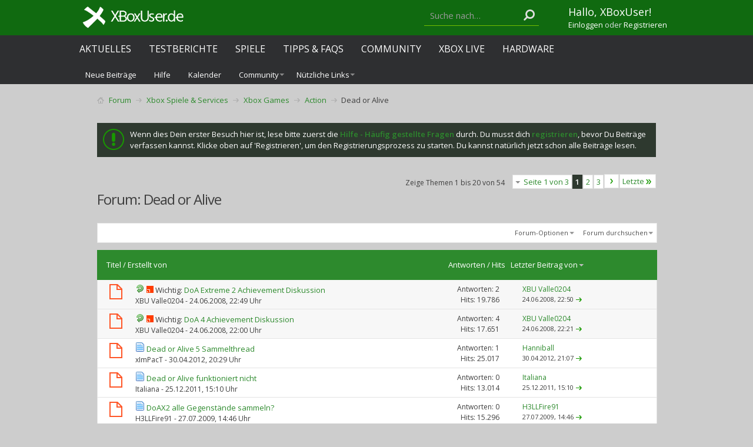

--- FILE ---
content_type: text/html; charset=ISO-8859-1
request_url: https://www.xboxuser.de/forum/dead-or-alive/?s=0a2e4028aad8abc7526ad5562e702707
body_size: 21551
content:
<!DOCTYPE html PUBLIC "-//W3C//DTD XHTML 1.0 Transitional//EN" "http://www.w3.org/TR/xhtml1/DTD/xhtml1-transitional.dtd">
<html xmlns="http://www.w3.org/1999/xhtml" dir="ltr" lang="de" id="vbulletin_html">
<head>
<base href="https://www.xboxuser.de/forum/" /><!--[if IE]></base><![endif]-->
	<link rel="canonical" href="https://www.xboxuser.de/forum/dead-or-alive/" />
<meta http-equiv="Content-Type" content="text/html; charset=ISO-8859-1" />
<meta charset="ISO-8859-1">
<meta id="e_vb_meta_bburl" name="vb_meta_bburl" content="https://www.xboxuser.de/forum" />

<meta name="generator" content="vBulletin 4.2.5" />
<meta http-equiv="X-UA-Compatible" content="IE=9" />

	<link rel="Shortcut Icon" href="https://www.xboxuser.de/forum/favicon.ico" type="image/x-icon" />


		<meta name="keywords" content="Dead,Alive,Dead or Alive, Xbox Series, XSX, Xbox 360, Xbox One, Forum, Community, Xbox Live, News, Games, Xbox,  Review, Reviews, Test, Tests, Spiele, Kinect, Arcade, Tipps, Cheats, Screenshots, Bilder, Videos, Trailer, Gewinnspiel, Achievements, Gamerscore, Previews, Hardware, Testberichte, Gamertag, Clan, Hilfe, zune" />
		<meta name="description" content="Dead or Alive -" />





<script type="text/javascript">
<!--
	if (typeof YAHOO === 'undefined') // Load ALL YUI Local
	{
		document.write('<script type="text/javascript" src="clientscript/yui/yuiloader-dom-event/yuiloader-dom-event.js?v=425"><\/script>');
		document.write('<script type="text/javascript" src="clientscript/yui/connection/connection-min.js?v=425"><\/script>');
		var yuipath = 'clientscript/yui';
		var yuicombopath = '';
		var remoteyui = false;
	}
	else	// Load Rest of YUI remotely (where possible)
	{
		var yuipath = 'clientscript/yui';
		var yuicombopath = '';
		var remoteyui = true;
		if (!yuicombopath)
		{
			document.write('<script type="text/javascript" src="clientscript/yui/connection/connection-min.js?v=425"><\/script>');
		}
	}
	var SESSIONURL = "s=2327b848491e19f94a160ea1b23d9ea6&";
	var SECURITYTOKEN = "guest";
	var IMGDIR_MISC = "images/metro/green/misc";
	var IMGDIR_BUTTON = "images/metro/green/buttons";
	var vb_disable_ajax = parseInt("0", 10);
	var SIMPLEVERSION = "425";
	var BBURL = "https://www.xboxuser.de/forum";
	var LOGGEDIN = 0 > 0 ? true : false;
	var THIS_SCRIPT = "forumdisplay";
	var RELPATH = "forumdisplay.php?f=89";
	var PATHS = {
		forum : "",
		cms   : "",
		blog  : ""
	};
	var AJAXBASEURL = "https://www.xboxuser.de/forum/";
// -->
</script>
<script type="text/javascript" src="https://www.xboxuser.de/forum/clientscript/vbulletin-core.js?v=425"></script>



	<link rel="alternate" type="application/rss+xml" title="XBoxUser.de Community - Forum zur Xbox Konsole RSS-Feed" href="https://www.xboxuser.de/forum/external.php?type=RSS2" />
	
		<link rel="alternate" type="application/rss+xml" title="XBoxUser.de Community - Forum zur Xbox Konsole - Dead or Alive - RSS-Feed" href="https://www.xboxuser.de/forum/external.php?type=RSS2&amp;forumids=89" />
	



	<link rel="stylesheet" type="text/css" href="https://www.xboxuser.de/forum/css.php?styleid=10&amp;langid=2&amp;d=1632927692&amp;td=ltr&amp;sheet=bbcode.css,editor.css,popupmenu.css,reset-fonts.css,vbulletin.css,vbulletin-chrome.css,vbulletin-formcontrols.css,dbtech_notifications.css," />

	<!--[if lt IE 8]>
	<link rel="stylesheet" type="text/css" href="https://www.xboxuser.de/forum/css.php?styleid=10&amp;langid=2&amp;d=1632927692&amp;td=ltr&amp;sheet=popupmenu-ie.css,vbulletin-ie.css,vbulletin-chrome-ie.css,vbulletin-formcontrols-ie.css,editor-ie.css" />
	<![endif]-->


<!--Google Web Fonts /-->
<link href='https://fonts.googleapis.com/css?family=Open+Sans:400,300,600&subset=latin,cyrillic' rel='stylesheet' type='text/css'>



<script type="text/javascript" src="https://ajax.googleapis.com/ajax/libs/jquery/1.6.4/jquery.min.js"></script>
<script type="text/javascript">
$(document).ready(function() {
	$('a.login-window').click(function() {
		
		// Getting the variable's value from a link 
		var loginBox = this.hash;

		//Fade in the Popup and add close button
		$(loginBox).fadeIn(300);
		
		//Set the center alignment padding + border
		var popMargTop = ($(loginBox).height() + 24) / 2; 
		var popMargLeft = ($(loginBox).width() + 24) / 2; 
		
		$(loginBox).css({ 
			'margin-top' : -popMargTop,
			'margin-left' : -popMargLeft
		});
		
		// Add the mask to body
		$('body').append('<div id="mask"></div>');
		$('#mask').fadeIn(300);
		
		return false;
	});
	
	// When clicking on the button close or the mask layer the popup closed
	$('a.close, #mask').live('click', function() { 
	  $('#mask , .login-popup').fadeOut(300 , function() {
		$('#mask').remove();  
	}); 
	return false;
	});
	
	$('#navbar_username').focus(function() {
		$('#navbar_username').parent().addClass('active');
	}); 
	$('#navbar_username').blur(function() {
		$('#navbar_username').parent().removeClass('active');
	}); 
	$('#navbar_password').focus(function() {
		$('#navbar_password_hint').parent().addClass('active');
	}); 
	$('#navbar_password').blur(function() {
		$('#navbar_password_hint').parent().removeClass('active');
	}); 

});
</script>


<link rel="stylesheet" type="text/css" href="https://maxcdn.bootstrapcdn.com/font-awesome/4.5.0/css/font-awesome.min.css" />
<link rel="stylesheet" type="text/css" href="https://www.xboxuser.de/assets/forum.css?v=2" />
<style>
#trafficker_1 { display: none !important; }
</style>

<!--Netpoint Werbung /-->
<script type='text/javascript'>window.ADNPM = window.ADNPM || {};ADNPM.cmd = ADNPM.cmd || [];</script>
<script type='text/javascript'>ADNPM.pubAdUnits=[];</script>
<script type='text/javascript' src='https://cdn.netpoint-media.de/1270590.js' async='async'></script>

<script src="https://ajax.googleapis.com/ajax/libs/jquery/2.1.3/jquery.min.js"></script>


<!--Google Werbung /-->
<script src="https://www.googletagservices.com/tag/js/gpt.js"> 
</script>

<script type="text/javascript">
  googletag.cmd.push(function() {
    googletag.pubads().disableInitialLoad();
    googletag.pubads().enableSingleRequest();
    googletag.enableServices();
  });
</script>



<script src="https://www.xboxuser.de/assets/application.js?v=2"></script>
<script>
function getContentLanguage() {
  return 'de';
}

$.ajaxPrefilter(function( options, originalOptions, jqXHR ) {
  if ( options.dataType == 'script' || originalOptions.dataType == 'script' ) {
    options.cache = true;
  }
});

// define the objects
window.syncObjects = {
  'de': [{
    'remoteSnippetURL': "https://www.xboxuser.de/community_nav.js?v=2&q",
    'targetSelector': 'header',
    'callback': (function(){
      if ($('.header-team-toolbar:visible').size() > 0) {
        $('body').addClass('has-toolbar');
      }
      bindNavigationBehavior();
      var support_xbu = document.createElement('div');
      support_xbu.innerHTML = '&nbsp;';
      support_xbu.className = 'adsbox';
      document.body.appendChild(support_xbu);
      window.setTimeout(function() {
        if (support_xbu.offsetHeight === 0) {
          $('.support-xbu').addClass('visible');
          $('.support-xbu-rect').addClass('visible');
        }
        support_xbu.remove();
      }, 100);
    })
  }, {
    'remoteSnippetURL': "https://www.xboxuser.de/community_footer.js?v=2&q",
    'targetSelector': 'footer'
  }]
};


var SyncHTMLPartials = function(){
  SyncHTMLPartials.prototype.sync = function(syncObjects) {
    for (var i = syncObjects[getContentLanguage().toLowerCase()].length - 1; i >= 0; i--) {
      var snippet, syncobject = syncObjects[getContentLanguage().toLowerCase()][i];

      if ($(syncobject.targetSelector).length === 0 || $(syncobject.targetSelector).attr('data-no-remote-sync')) { continue; }

      this.retrieveHTML(this, syncobject);
    }
  };
  SyncHTMLPartials.prototype.retrieveHTML = function(klass, syncobject) {
    var syncobjectid = window.syncObjects[getContentLanguage().toLowerCase()].indexOf(syncobject);
    var script_url = syncobject.remoteSnippetURL;

    var script = document.createElement('script');
    script.type = 'text/javascript';
    script.id = 'syncobject_' + syncobjectid;
    script.src = script_url + '&callback=window.syncFactory.processHTML&syncobjectid=' + syncobjectid;

    if ($('head').find(script.id).length > 0) {
      $('head').find(script.id).replaceWith(script);
    } else {
      $('head').append(script);
    }
  };
  SyncHTMLPartials.prototype.processHTML = function(syncobjectID, data) {
    syncobject = window.syncObjects[getContentLanguage().toLowerCase()][syncobjectID];
    (new SyncHTMLPartials).swapHTML(data, syncobject.targetSelector, syncobject.callback);
  };
  SyncHTMLPartials.prototype.swapHTML = function(htmlPartial, targetSelector, callback) {
    $( targetSelector ).html( htmlPartial );
    if (callback !== undefined && typeof callback == 'function') { callback(); }
  };
};

$(document).ready(function(){
  window.syncFactory = (new SyncHTMLPartials);
  window.syncFactory.sync(window.syncObjects);

  var hash = location.hash.replace('#post','post_');
  if (hash != ''){
    $('html, body').animate({ scrollTop: $('#' + hash).offset().top}, 500);
  }
});

$(window).on('load', function(){
  window.syncFactory = (new SyncHTMLPartials);
  window.syncFactory.sync(window.syncObjects);
});

</script><script type="application/ld+json">
{
	"@context": "http://schema.org",
	"@type": "WebSite",
	"url": "https://www.xboxuser.de",
	"potentialAction": {
		"@type": "SearchAction",
		"target": "https://www.xboxuser.de/forum/search.php?do=process&query={search_term_string}",
		"query-input": "required name=search_term_string"
	}
}
</script>
	<title>Dead or Alive</title>
	
	<script type="text/javascript" src="clientscript/vbulletin_read_marker.js?v=425"></script>
	
	
		<link rel="stylesheet" type="text/css" href="https://www.xboxuser.de/forum/css.php?styleid=10&amp;langid=2&amp;d=1632927692&amp;td=ltr&amp;sheet=toolsmenu.css,forumbits.css,forumdisplay.css,threadlist.css,options.css" />
	

	<!--[if lt IE 8]>
	<script type="text/javascript" src="clientscript/vbulletin-threadlist-ie.js?v=425"></script>
		<link rel="stylesheet" type="text/css" href="https://www.xboxuser.de/forum/css.php?styleid=10&amp;langid=2&amp;d=1632927692&amp;td=ltr&amp;sheet=toolsmenu-ie.css,forumbits-ie.css,forumdisplay-ie.css,threadlist-ie.css,options-ie.css" />
	<![endif]-->
	<link rel="stylesheet" type="text/css" href="https://www.xboxuser.de/forum/css.php?styleid=10&amp;langid=2&amp;d=1632927692&amp;td=ltr&amp;sheet=additional.css" />

</head>

<body>

<link rel="stylesheet" href="https://cdn.consentmanager.mgr.consensu.org/delivery/cmp.min.css" />
<script src="https://www.xboxuser.de/forum/xbucmp.js"></script>



<div class="header-remote-nav">
  <header></header>


  <div class="header-nav-submenu">
    <div class="container">
      <ul class="nav navbar-nav navbar-xbu-sub">
        
  
    
      
        
          <li id="vbflink_newposts"><a rel="nofollow" href="https://www.xboxuser.de/forum/search.php?do=getnew&amp;contenttype=vBForum_Post&amp;s=2327b848491e19f94a160ea1b23d9ea6">Neue Beiträge</a></li>
        
      
    
      
        
          <li id="vbflink_faq"><a href="https://www.xboxuser.de/forum/faq.php?s=2327b848491e19f94a160ea1b23d9ea6">Hilfe</a></li>
        
      
    
      
        
          <li id="vbflink_calendar"><a href="https://www.xboxuser.de/forum/calendar.php?s=2327b848491e19f94a160ea1b23d9ea6">Kalender</a></li>
        
      
    
      
        <li class="popupmenu" id="vbmenu_community">
          <a href="javascript://" class="popupctrl">Community</a>
          <ul class="popupbody popuphover">
            
              <li id="link_ndiz_118"><a href="https://www.xboxuser.de/forum/competitions.php">Wettkämpfe</a></li>
            
          </ul>
        </li>
      
    
      
        
      
    
      
        <li class="popupmenu" id="vbmenu_qlinks">
          <a href="javascript://" class="popupctrl">Nützliche Links</a>
          <ul class="popupbody popuphover">
            
              <li id="vbqlink_posts"><a href="https://www.xboxuser.de/forum/search.php?do=getdaily&amp;contenttype=vBForum_Post&amp;s=2327b848491e19f94a160ea1b23d9ea6">Heutige Beiträge</a></li>
            
              <li id="vbqlink_leaders"><a href="https://www.xboxuser.de/forum/showgroups.php?s=2327b848491e19f94a160ea1b23d9ea6">Forum-Mitarbeiter anzeigen </a></li>
            
              <li id="link_ndmy_911"><a href="https://www.xboxuser.de/forum/search.php">Suche im Forum</a></li>
            
          </ul>
        </li>
      
    
  


      </ul>
    </div>
  </div>
</div> <!-- closing .header-remote-nav -->

<main role='main' id="ip_page_wrapper">
<div class="body_wrapper container">
<div id="breadcrumb" class="breadcrumb">
  <ul class="floatcontainer">
    <li class="navbithome"><a href="https://www.xboxuser.de/forum/?s=2327b848491e19f94a160ea1b23d9ea6" accesskey="1"><img src="https://www.xboxuser.de/forum/images/metro/green/misc/navbit-home.png" alt="Startseite" /></a></li>
    
	<li class="navbit" itemprop="itemListElement" itemscope itemtype="https://schema.org/ListItem">
		<a href="https://www.xboxuser.de/forum/?s=2327b848491e19f94a160ea1b23d9ea6" itemprop="item">
			<span itemprop="name">Forum</span>
		</a>
		
	</li>

	<li class="navbit" itemprop="itemListElement" itemscope itemtype="https://schema.org/ListItem">
		<a href="https://www.xboxuser.de/forum/xbox-spiele-and-services/?s=2327b848491e19f94a160ea1b23d9ea6" itemprop="item">
			<span itemprop="name">Xbox Spiele &amp; Services</span>
		</a>
		<meta itemprop="position" content="{$position}" />
	</li>

	<li class="navbit" itemprop="itemListElement" itemscope itemtype="https://schema.org/ListItem">
		<a href="https://www.xboxuser.de/forum/xbox-games/?s=2327b848491e19f94a160ea1b23d9ea6" itemprop="item">
			<span itemprop="name">Xbox Games</span>
		</a>
		<meta itemprop="position" content="{$position}" />
	</li>

	<li class="navbit" itemprop="itemListElement" itemscope itemtype="https://schema.org/ListItem">
		<a href="https://www.xboxuser.de/forum/action/?s=2327b848491e19f94a160ea1b23d9ea6" itemprop="item">
			<span itemprop="name">Action</span>
		</a>
		<meta itemprop="position" content="{$position}" />
	</li>

    
	<li class="navbit lastnavbit" itemprop="itemListElement" itemscope itemtype="https://schema.org/ListItem">
		<span itemprop="name">Dead or Alive</span>
		<meta itemprop="position" content="4" />
	</li>

  </ul>
  <hr />
</div>


<!--Netpoint Werbung /-->
<!--Banner Tag // Website: XBOXUSER.DE // Adslot: xbo_rotation_728x90 (6695881) -->
<!-- Ausgeblendet
Ausgeblendet //-->
<div id="npm_6695881"></div>
<script>ADNPM.cmd.push(function(){ADNPM.loadAd(6695881)});</script>


<!-- Ausgeblendet
<div align="center">
<div id="div-gpt-ad-1458668683577-1" style="height:90px; width:728px;">
<script type="text/javascript">
if (typeof googletag !== 'undefined') {
  googletag.cmd.push(function() {
    var slot = googletag.defineSlot('/4432490/GPT_Amazon_LB', [728, 90], 'div-gpt-ad-1458668683577-1').addService(googletag.pubads());
    googletag.display('div-gpt-ad-1458668683577-1');
    googletag.pubads().refresh([slot]);
  });
}
</script>
</div>
</div> 
Ausgeblendet //-->

<br>


  <form action="https://www.xboxuser.de/forum/profile.php?do=dismissnotice" method="post" id="notices" class="notices">
    <input type="hidden" name="do" value="dismissnotice" />
    <input type="hidden" name="s" value="s=2327b848491e19f94a160ea1b23d9ea6&amp;" />
    <input type="hidden" name="securitytoken" value="guest" />
    <input type="hidden" id="dismiss_notice_hidden" name="dismiss_noticeid" value="" />
    <input type="hidden" name="url" value="" />
    <ol>
      <li class="restore" id="navbar_notice_7">
	
	Wenn dies Dein erster Besuch hier ist,
		lese bitte zuerst die <a href="https://www.xboxuser.de/forum/faq.php?s=2327b848491e19f94a160ea1b23d9ea6" target="_blank"><b>Hilfe - Häufig gestellte Fragen</b></a>
		durch. Du musst dich <a href="https://www.xboxuser.de/forum/register.php?s=2327b848491e19f94a160ea1b23d9ea6" target="_blank"><b>registrieren</b></a>,
		bevor Du Beiträge verfassen kannst. Klicke oben auf 'Registrieren', um den Registrierungsprozess zu
		starten. Du kannst natürlich jetzt schon alle Beiträge lesen.
</li>
    </ol>
  </form>





<div id="above_threadlist" class="above_threadlist">

	
	<div class="threadpagenav">
		<form action="https://www.xboxuser.de/forum/forumdisplay.php?f=89&amp;page=3&amp;s=2327b848491e19f94a160ea1b23d9ea6" method="get" class="pagination popupmenu nohovermenu">
<input type="hidden" name="f" value="89" /><input type="hidden" name="s" value="2327b848491e19f94a160ea1b23d9ea6" />
	
		<span><a href="javascript://" class="popupctrl">Seite 1 von 3</a></span>
		
		
		
		<span class="selected"><a href="javascript://" title="Ergebnis 1 bis 20 von 54">1</a></span><span><a href="https://www.xboxuser.de/forum/dead-or-alive/index2.html?s=2327b848491e19f94a160ea1b23d9ea6" title="Zeige Ergebnis 21 bis 40 von 54">2</a></span><span><a href="https://www.xboxuser.de/forum/dead-or-alive/index3.html?s=2327b848491e19f94a160ea1b23d9ea6" title="Zeige Ergebnis 41 bis 54 von 54">3</a></span>
		
		
		<span class="prev_next"><a rel="next" href="https://www.xboxuser.de/forum/dead-or-alive/index2.html?s=2327b848491e19f94a160ea1b23d9ea6" title="Nächste Seite - Ergebnis 21 bis 40 von 54"><img src="https://www.xboxuser.de/forum/images/metro/green/pagination/next-right.png" alt="Nächste" /></a></span>
		
		
		<span class="first_last"><a href="https://www.xboxuser.de/forum/dead-or-alive/index3.html?s=2327b848491e19f94a160ea1b23d9ea6" title="Letzte Seite - Ergebnis 41 bis 54 von 54">Letzte<img src="https://www.xboxuser.de/forum/images/metro/green/pagination/last-right.png" alt="Letzte" /></a></span>
		
	
	<ul class="popupbody popuphover">
		<li class="formsubmit jumptopage"><label>Gehe zu Seite: <input type="text" name="page" size="4" /></label> <input type="submit" class="button" value="Los" /></li>
	</ul>
</form>
		<div id="threadpagestats" class="threadpagestats">Zeige Themen 1 bis 20 von 54</div>
	</div>
	
</div>
<div id="pagetitle" class="pagetitle">
	<h1>Forum: <span class="forumtitle">Dead or Alive</span></h1>
	
</div>

	
	<div id="above_threadlist_controls" class="above_threadlist_controls toolsmenu">
		<div>
		<ul class="popupgroup forumdisplaypopups" id="forumdisplaypopups">
			<li class="popupmenu nohovermenu" id="forumtools">
				<h6><a href="javascript://" class="popupctrl" rel="nofollow">Forum-Optionen</a></h6>
				<ul class="popupbody popuphover">
					
						<li>
							<a href="https://www.xboxuser.de/forum/forumdisplay.php?do=markread&amp;f=89&amp;markreadhash=guest&amp;s=2327b848491e19f94a160ea1b23d9ea6" rel="nofollow" onclick="return mark_forum_and_threads_read(89);">
								Dieses Forum als gelesen markieren
							</a>
						</li>
						
					<li><a href="https://www.xboxuser.de/forum/action/?s=2327b848491e19f94a160ea1b23d9ea6" rel="nofollow">Eine Ebene nach oben</a></li>
				</ul>
			</li>
                        
			<li class="popupmenu nohovermenu forumsearch menusearch" id="forumsearch">
				<h6><a href="javascript://" class="popupctrl">Forum durchsuchen</a></h6>
				<form action="https://www.xboxuser.de/forum/search.php?do=process" method="get">
				<ul class="popupbody popuphover">
					<li>
						<input type="text" class="searchbox" name="q" value="Suchen..." />
						<input type="submit" class="button" value="Suchen" />
					</li>
					<li class="formsubmit" id="popupsearch">
						<div class="submitoptions">
							<label><input type="radio" name="showposts" value="0" checked="checked" /> Zeige Themen</label>
							<label><input type="radio" name="showposts" value="1" /> Zeige Beiträge</label>
						</div>
						<div class="advancedsearchlink"><a href="https://www.xboxuser.de/forum/search.php?search_type=1&amp;contenttype=vBForum_Post&amp;forumchoice[]=89&amp;s=2327b848491e19f94a160ea1b23d9ea6" rel="nofollow">Erweiterte Suche</a></div>

					</li>
				</ul>
				<input type="hidden" name="s" value="2327b848491e19f94a160ea1b23d9ea6" />
				<input type="hidden" name="securitytoken" value="guest" />
				<input type="hidden" name="do" value="process" />
				<input type="hidden" name="contenttype" value="vBForum_Post" />
				<input type="hidden" name="forumchoice[]" value="89" />
				<input type="hidden" name="childforums" value="1" />
				<input type="hidden" name="exactname" value="1" />
				</form>
			</li>
			



		</ul>
			
		</div>
	</div>
	






<div id="threadlist" class="threadlist">
	<form id="thread_inlinemod_form" action="https://www.xboxuser.de/forum/inlinemod.php?forumid=89" method="post">
		<h2 class="hidden">Themen im Forum</h2>

		<div>
			<div class="threadlisthead table">
				<div>
				<span class="threadinfo">
					<span class="threadtitle">
						<a href="https://www.xboxuser.de/forum/dead-or-alive/?sort=title&amp;order=asc&amp;s=2327b848491e19f94a160ea1b23d9ea6" rel="nofollow">Titel</a> /
						<a href="https://www.xboxuser.de/forum/dead-or-alive/?sort=postusername&amp;order=asc&amp;s=2327b848491e19f94a160ea1b23d9ea6" rel="nofollow">Erstellt von</a>
					</span>
				</span>
				

					<span class="threadstats td"><a href="https://www.xboxuser.de/forum/dead-or-alive/?sort=replycount&amp;s=2327b848491e19f94a160ea1b23d9ea6" rel="nofollow">Antworten</a> / <a href="https://www.xboxuser.de/forum/dead-or-alive/?sort=views&amp;s=2327b848491e19f94a160ea1b23d9ea6" rel="nofollow">Hits</a></span>
					<span class="threadlastpost td"><a href="https://www.xboxuser.de/forum/dead-or-alive/?order=asc&amp;s=2327b848491e19f94a160ea1b23d9ea6" rel="nofollow">Letzter Beitrag von<img class="sortarrow" src="https://www.xboxuser.de/forum/images/metro/green/buttons/sortarrow-asc.png" alt="Sortierung umkehren" border="0" /></a></span>
					
				
				</div>
			</div>

			
				<ol id="stickies" class="stickies">
					<li class="threadbit hot" id="thread_17515">
	<div class="rating0 sticky">
		<div class="threadinfo" title="Liebe XBoxUser, 
 
hier findet ihr alle Erfolge zum Spiel mit Titel, :gsamerscore, Beschreibung und Bild. 
 
Ihr könnt euch alle daran beteiligen,...">
			<!--  status icon block -->
			<a class="threadstatus" rel="vB::AJAX" ></a>

			<!-- title / author block -->
			<div class="inner">
				<h3 class="threadtitle">
                    	

                    
                            <img src="https://www.xboxuser.de/forum/images/icons/icon2.png" alt="Pfeil" border="0" />
                    

					
					 	<img src="https://www.xboxuser.de/forum/images/metro/green/misc/sticky.gif" alt="Wichtiges Thema" />
					
                                        
 					
						<span id="thread_prefix_17515" class="prefix understate">
							
							Wichtig: 
							
							
						</span>
					
                	<a class="title" href="https://www.xboxuser.de/forum/dead-or-alive/17515-doa-extreme-2-achievement-diskussion.html?s=2327b848491e19f94a160ea1b23d9ea6" id="thread_title_17515">DoA Extreme 2 Achievement Diskussion</a>
				</h3>

				<div class="threadmeta">				
					<div class="author">
												
						
							<span class="label"><a href="https://www.xboxuser.de/forum/members/xbu-valle0204.html?s=2327b848491e19f94a160ea1b23d9ea6" class="username understate" title="Erstellt von XBU Valle0204 (24.06.2008 um 22:49 Uhr)">XBU Valle0204</a>&nbsp;-&nbsp;24.06.2008,&nbsp;22:49 Uhr</span>
						
						
						
						<!-- iconinfo -->
						<div class="threaddetails td">
							<div class="threaddetailicons">
								
								
								
								
								
								
							</div>
						</div>
					</div>
					
				</div>

			</div>
		</div>
		
		<!-- threadstats -->
		
		<ul class="threadstats td alt" title="">
			
				<li>Antworten:
					
						2
					
				</li>
				<li>Hits: 19.786</li>
			
			<li class="hidden">Bewertung0 / 5</li>
		</ul>
							
		<!-- lastpost -->
		<dl class="threadlastpost td">
		
			<dt class="lastpostby hidden">Letzter Beitrag von</dt>
			<dd><div class="popupmenu memberaction">
	<a class="username offline popupctrl" href="https://www.xboxuser.de/forum/members/xbu-valle0204.html?s=2327b848491e19f94a160ea1b23d9ea6" title="XBU Valle0204 ist offline"><strong>XBU Valle0204</strong></a>
	<ul class="popupbody popuphover memberaction_body">
		<li class="left">
			<a href="https://www.xboxuser.de/forum/members/xbu-valle0204.html?s=2327b848491e19f94a160ea1b23d9ea6" class="siteicon_profile">
				Profil
			</a>
		</li>
		
		<li class="right">
			<a href="https://www.xboxuser.de/forum/search.php?do=finduser&amp;userid=1629&amp;contenttype=vBForum_Post&amp;showposts=1&amp;s=2327b848491e19f94a160ea1b23d9ea6" class="siteicon_forum" rel="nofollow">
				Beiträge anzeigen
			</a>
		</li>
		
		
		<li class="left">
			<a href="https://www.xboxuser.de/forum/private.php?do=newpm&amp;u=1629&amp;s=2327b848491e19f94a160ea1b23d9ea6" class="siteicon_message" rel="nofollow">
				Private Nachricht
			</a>
		</li>
		
		
		
		
		
		
		

		

		
		
	</ul>
</div></dd>
			<dd>24.06.2008, <span class="time">22:50</span>
			<a href="https://www.xboxuser.de/forum/dead-or-alive/17515-doa-extreme-2-achievement-diskussion-post204165.html?s=2327b848491e19f94a160ea1b23d9ea6#post204165" class="lastpostdate understate" title="Gehe zum letzten Beitrag"><img src="https://www.xboxuser.de/forum/images/metro/green/buttons/lastpost-right.png" alt="Gehe zum letzten Beitrag" /></a>
			</dd>
		
		</dl>

		
		
		
		
	</div>
</li><li class="threadbit hot" id="thread_17512">
	<div class="rating0 sticky">
		<div class="threadinfo" title="Liebe XBoxUser, 
 
hier findet ihr alle Erfolge zum Spiel mit Titel, :gsamerscore, Beschreibung und Bild. 
 
Ihr könnt euch alle daran beteiligen,...">
			<!--  status icon block -->
			<a class="threadstatus" rel="vB::AJAX" ></a>

			<!-- title / author block -->
			<div class="inner">
				<h3 class="threadtitle">
                    	

                    
                            <img src="https://www.xboxuser.de/forum/images/icons/icon2.png" alt="Pfeil" border="0" />
                    

					
					 	<img src="https://www.xboxuser.de/forum/images/metro/green/misc/sticky.gif" alt="Wichtiges Thema" />
					
                                        
 					
						<span id="thread_prefix_17512" class="prefix understate">
							
							Wichtig: 
							
							
						</span>
					
                	<a class="title" href="https://www.xboxuser.de/forum/dead-or-alive/17512-doa-4-achievement-diskussion.html?s=2327b848491e19f94a160ea1b23d9ea6" id="thread_title_17512">DoA 4 Achievement Diskussion</a>
				</h3>

				<div class="threadmeta">				
					<div class="author">
												
						
							<span class="label"><a href="https://www.xboxuser.de/forum/members/xbu-valle0204.html?s=2327b848491e19f94a160ea1b23d9ea6" class="username understate" title="Erstellt von XBU Valle0204 (24.06.2008 um 22:00 Uhr)">XBU Valle0204</a>&nbsp;-&nbsp;24.06.2008,&nbsp;22:00 Uhr</span>
						
						
						
						<!-- iconinfo -->
						<div class="threaddetails td">
							<div class="threaddetailicons">
								
								
								
								
								
								
							</div>
						</div>
					</div>
					
				</div>

			</div>
		</div>
		
		<!-- threadstats -->
		
		<ul class="threadstats td alt" title="">
			
				<li>Antworten:
					
						4
					
				</li>
				<li>Hits: 17.651</li>
			
			<li class="hidden">Bewertung0 / 5</li>
		</ul>
							
		<!-- lastpost -->
		<dl class="threadlastpost td">
		
			<dt class="lastpostby hidden">Letzter Beitrag von</dt>
			<dd><div class="popupmenu memberaction">
	<a class="username offline popupctrl" href="https://www.xboxuser.de/forum/members/xbu-valle0204.html?s=2327b848491e19f94a160ea1b23d9ea6" title="XBU Valle0204 ist offline"><strong>XBU Valle0204</strong></a>
	<ul class="popupbody popuphover memberaction_body">
		<li class="left">
			<a href="https://www.xboxuser.de/forum/members/xbu-valle0204.html?s=2327b848491e19f94a160ea1b23d9ea6" class="siteicon_profile">
				Profil
			</a>
		</li>
		
		<li class="right">
			<a href="https://www.xboxuser.de/forum/search.php?do=finduser&amp;userid=1629&amp;contenttype=vBForum_Post&amp;showposts=1&amp;s=2327b848491e19f94a160ea1b23d9ea6" class="siteicon_forum" rel="nofollow">
				Beiträge anzeigen
			</a>
		</li>
		
		
		<li class="left">
			<a href="https://www.xboxuser.de/forum/private.php?do=newpm&amp;u=1629&amp;s=2327b848491e19f94a160ea1b23d9ea6" class="siteicon_message" rel="nofollow">
				Private Nachricht
			</a>
		</li>
		
		
		
		
		
		
		

		

		
		
	</ul>
</div></dd>
			<dd>24.06.2008, <span class="time">22:21</span>
			<a href="https://www.xboxuser.de/forum/dead-or-alive/17512-doa-4-achievement-diskussion-post204162.html?s=2327b848491e19f94a160ea1b23d9ea6#post204162" class="lastpostdate understate" title="Gehe zum letzten Beitrag"><img src="https://www.xboxuser.de/forum/images/metro/green/buttons/lastpost-right.png" alt="Gehe zum letzten Beitrag" /></a>
			</dd>
		
		</dl>

		
		
		
		
	</div>
</li>
				</ol>
			
			
				<ol id="threads" class="threads">
					<li class="threadbit hot" id="thread_46232">
	<div class="rating0 nonsticky">
		<div class="threadinfo" title="Entwickler: Team Ninja 
Publisher: Tecmo Koei 
Release: September 2012 
Plattformen: Xbox 360 &amp; Playstation 3 
 
Erfahrt hier mehr zum Spiel mit...">
			<!--  status icon block -->
			<a class="threadstatus" rel="vB::AJAX" ></a>

			<!-- title / author block -->
			<div class="inner">
				<h3 class="threadtitle">
                    	

                    
                            <img src="https://www.xboxuser.de/forum/images/icons/icon1.png" alt="" border="0" />
                    

					
                                        
 					
                	<a class="title" href="https://www.xboxuser.de/forum/dead-or-alive/46232-dead-alive-5-sammelthread.html?s=2327b848491e19f94a160ea1b23d9ea6" id="thread_title_46232">Dead or Alive 5 Sammelthread</a>
				</h3>

				<div class="threadmeta">				
					<div class="author">
												
						
							<span class="label"><a href="https://www.xboxuser.de/forum/members/ximpact.html?s=2327b848491e19f94a160ea1b23d9ea6" class="username understate" title="Erstellt von xImPacT (30.04.2012 um 20:29 Uhr)">xImPacT</a>&nbsp;-&nbsp;30.04.2012,&nbsp;20:29 Uhr</span>
						
						
						
						<!-- iconinfo -->
						<div class="threaddetails td">
							<div class="threaddetailicons">
								
								
								
								
								
								
							</div>
						</div>
					</div>
					
				</div>

			</div>
		</div>
		
		<!-- threadstats -->
		
		<ul class="threadstats td alt" title="">
			
				<li>Antworten:
					
						1
					
				</li>
				<li>Hits: 25.017</li>
			
			<li class="hidden">Bewertung0 / 5</li>
		</ul>
							
		<!-- lastpost -->
		<dl class="threadlastpost td">
		
			<dt class="lastpostby hidden">Letzter Beitrag von</dt>
			<dd><div class="popupmenu memberaction">
	<a class="username offline popupctrl" href="https://www.xboxuser.de/forum/members/hanniball.html?s=2327b848491e19f94a160ea1b23d9ea6" title="Hanniball ist offline"><strong>Hanniball</strong></a>
	<ul class="popupbody popuphover memberaction_body">
		<li class="left">
			<a href="https://www.xboxuser.de/forum/members/hanniball.html?s=2327b848491e19f94a160ea1b23d9ea6" class="siteicon_profile">
				Profil
			</a>
		</li>
		
		<li class="right">
			<a href="https://www.xboxuser.de/forum/search.php?do=finduser&amp;userid=17649&amp;contenttype=vBForum_Post&amp;showposts=1&amp;s=2327b848491e19f94a160ea1b23d9ea6" class="siteicon_forum" rel="nofollow">
				Beiträge anzeigen
			</a>
		</li>
		
		
		<li class="left">
			<a href="https://www.xboxuser.de/forum/private.php?do=newpm&amp;u=17649&amp;s=2327b848491e19f94a160ea1b23d9ea6" class="siteicon_message" rel="nofollow">
				Private Nachricht
			</a>
		</li>
		
		
		
		
		
		
		

		

		
		
	</ul>
</div></dd>
			<dd>30.04.2012, <span class="time">21:07</span>
			<a href="https://www.xboxuser.de/forum/dead-or-alive/46232-dead-alive-5-sammelthread-post563443.html?s=2327b848491e19f94a160ea1b23d9ea6#post563443" class="lastpostdate understate" title="Gehe zum letzten Beitrag"><img src="https://www.xboxuser.de/forum/images/metro/green/buttons/lastpost-right.png" alt="Gehe zum letzten Beitrag" /></a>
			</dd>
		
		</dl>

		
		
		
		
	</div>
</li><li class="threadbit hot" id="thread_44258">
	<div class="rating0 nonsticky">
		<div class="threadinfo" title="Hallo zusammen 
 
habe zu Weihnachten Xbox Kinect erhalten inkl. Spiel Dead or Alive. 
 
Wie bei vielen ist auch bei mir ein Problem beim &quot;Press...">
			<!--  status icon block -->
			<a class="threadstatus" rel="vB::AJAX" ></a>

			<!-- title / author block -->
			<div class="inner">
				<h3 class="threadtitle">
                    	

                    
                            <img src="https://www.xboxuser.de/forum/images/icons/icon1.png" alt="" border="0" />
                    

					
                                        
 					
                	<a class="title" href="https://www.xboxuser.de/forum/dead-or-alive/44258-dead-alive-funktioniert-nicht.html?s=2327b848491e19f94a160ea1b23d9ea6" id="thread_title_44258">Dead or Alive funktioniert nicht</a>
				</h3>

				<div class="threadmeta">				
					<div class="author">
												
						
							<span class="label"><a href="https://www.xboxuser.de/forum/members/italiana.html?s=2327b848491e19f94a160ea1b23d9ea6" class="username understate" title="Erstellt von Italiana (25.12.2011 um 15:10 Uhr)">Italiana</a>&nbsp;-&nbsp;25.12.2011,&nbsp;15:10 Uhr</span>
						
						
						
						<!-- iconinfo -->
						<div class="threaddetails td">
							<div class="threaddetailicons">
								
								
								
								
								
								
							</div>
						</div>
					</div>
					
				</div>

			</div>
		</div>
		
		<!-- threadstats -->
		
		<ul class="threadstats td alt" title="">
			
				<li>Antworten:
					
						0
					
				</li>
				<li>Hits: 13.014</li>
			
			<li class="hidden">Bewertung0 / 5</li>
		</ul>
							
		<!-- lastpost -->
		<dl class="threadlastpost td">
		
			<dt class="lastpostby hidden">Letzter Beitrag von</dt>
			<dd><div class="popupmenu memberaction">
	<a class="username offline popupctrl" href="https://www.xboxuser.de/forum/members/italiana.html?s=2327b848491e19f94a160ea1b23d9ea6" title="Italiana ist offline"><strong>Italiana</strong></a>
	<ul class="popupbody popuphover memberaction_body">
		<li class="left">
			<a href="https://www.xboxuser.de/forum/members/italiana.html?s=2327b848491e19f94a160ea1b23d9ea6" class="siteicon_profile">
				Profil
			</a>
		</li>
		
		<li class="right">
			<a href="https://www.xboxuser.de/forum/search.php?do=finduser&amp;userid=17328&amp;contenttype=vBForum_Post&amp;showposts=1&amp;s=2327b848491e19f94a160ea1b23d9ea6" class="siteicon_forum" rel="nofollow">
				Beiträge anzeigen
			</a>
		</li>
		
		
		<li class="left">
			<a href="https://www.xboxuser.de/forum/private.php?do=newpm&amp;u=17328&amp;s=2327b848491e19f94a160ea1b23d9ea6" class="siteicon_message" rel="nofollow">
				Private Nachricht
			</a>
		</li>
		
		
		
		
		
		
		

		

		
		
	</ul>
</div></dd>
			<dd>25.12.2011, <span class="time">15:10</span>
			<a href="https://www.xboxuser.de/forum/dead-or-alive/44258-dead-alive-funktioniert-nicht-post544907.html?s=2327b848491e19f94a160ea1b23d9ea6#post544907" class="lastpostdate understate" title="Gehe zum letzten Beitrag"><img src="https://www.xboxuser.de/forum/images/metro/green/buttons/lastpost-right.png" alt="Gehe zum letzten Beitrag" /></a>
			</dd>
		
		</dl>

		
		
		
		
	</div>
</li><li class="threadbit hot" id="thread_27472">
	<div class="rating0 nonsticky">
		<div class="threadinfo" title="Hi ich habe bei Dead or Alive Exreme 2 fast alle Gegenstände gesammelt, allerdings fehlt mir noch ein einziger aber ich weiß nicht wie ich da ran...">
			<!--  status icon block -->
			<a class="threadstatus" rel="vB::AJAX" ></a>

			<!-- title / author block -->
			<div class="inner">
				<h3 class="threadtitle">
                    	

                    
                            <img src="https://www.xboxuser.de/forum/images/icons/icon1.png" alt="" border="0" />
                    

					
                                        
 					
                	<a class="title" href="https://www.xboxuser.de/forum/dead-or-alive/27472-doax2-alle-gegenstaende-sammeln.html?s=2327b848491e19f94a160ea1b23d9ea6" id="thread_title_27472">DoAX2 alle Gegenstände sammeln?</a>
				</h3>

				<div class="threadmeta">				
					<div class="author">
												
						
							<span class="label"><a href="https://www.xboxuser.de/forum/members/h3llfire91.html?s=2327b848491e19f94a160ea1b23d9ea6" class="username understate" title="Erstellt von H3LLFire91 (27.07.2009 um 14:46 Uhr)">H3LLFire91</a>&nbsp;-&nbsp;27.07.2009,&nbsp;14:46 Uhr</span>
						
						
						
						<!-- iconinfo -->
						<div class="threaddetails td">
							<div class="threaddetailicons">
								
								
								
								
								
								
							</div>
						</div>
					</div>
					
				</div>

			</div>
		</div>
		
		<!-- threadstats -->
		
		<ul class="threadstats td alt" title="">
			
				<li>Antworten:
					
						0
					
				</li>
				<li>Hits: 15.296</li>
			
			<li class="hidden">Bewertung0 / 5</li>
		</ul>
							
		<!-- lastpost -->
		<dl class="threadlastpost td">
		
			<dt class="lastpostby hidden">Letzter Beitrag von</dt>
			<dd><div class="popupmenu memberaction">
	<a class="username offline popupctrl" href="https://www.xboxuser.de/forum/members/h3llfire91.html?s=2327b848491e19f94a160ea1b23d9ea6" title="H3LLFire91 ist offline"><strong>H3LLFire91</strong></a>
	<ul class="popupbody popuphover memberaction_body">
		<li class="left">
			<a href="https://www.xboxuser.de/forum/members/h3llfire91.html?s=2327b848491e19f94a160ea1b23d9ea6" class="siteicon_profile">
				Profil
			</a>
		</li>
		
		<li class="right">
			<a href="https://www.xboxuser.de/forum/search.php?do=finduser&amp;userid=11531&amp;contenttype=vBForum_Post&amp;showposts=1&amp;s=2327b848491e19f94a160ea1b23d9ea6" class="siteicon_forum" rel="nofollow">
				Beiträge anzeigen
			</a>
		</li>
		
		
		<li class="left">
			<a href="https://www.xboxuser.de/forum/private.php?do=newpm&amp;u=11531&amp;s=2327b848491e19f94a160ea1b23d9ea6" class="siteicon_message" rel="nofollow">
				Private Nachricht
			</a>
		</li>
		
		
		
		
		
		
		

		

		
		
	</ul>
</div></dd>
			<dd>27.07.2009, <span class="time">14:46</span>
			<a href="https://www.xboxuser.de/forum/dead-or-alive/27472-doax2-alle-gegenstaende-sammeln-post334450.html?s=2327b848491e19f94a160ea1b23d9ea6#post334450" class="lastpostdate understate" title="Gehe zum letzten Beitrag"><img src="https://www.xboxuser.de/forum/images/metro/green/buttons/lastpost-right.png" alt="Gehe zum letzten Beitrag" /></a>
			</dd>
		
		</dl>

		
		
		
		
	</div>
</li><li class="threadbit hot" id="thread_17307">
	<div class="rating0 nonsticky">
		<div class="threadinfo" title="Ja ich weiß, dass es viele Fragethreads gibt aber da jeder eine Frage pro Thread stellt, dachte ich, dass ich so eventuell eine schnellere Antwort...">
			<!--  status icon block -->
			<a class="threadstatus" rel="vB::AJAX" ></a>

			<!-- title / author block -->
			<div class="inner">
				<h3 class="threadtitle">
                    	

                    
                            <img src="https://www.xboxuser.de/forum/images/icons/icon1.png" alt="" border="0" />
                    

					
                                        
 					
                	<a class="title" href="https://www.xboxuser.de/forum/dead-or-alive/17307-frage-zum-online-spielen.html?s=2327b848491e19f94a160ea1b23d9ea6" id="thread_title_17307">Frage zum Online Spielen</a>
				</h3>

				<div class="threadmeta">				
					<div class="author">
												
						
							<span class="label"><a href="https://www.xboxuser.de/forum/members/donneralexej.html?s=2327b848491e19f94a160ea1b23d9ea6" class="username understate" title="Erstellt von DonnerAlexej (14.06.2008 um 12:07 Uhr)">DonnerAlexej</a>&nbsp;-&nbsp;14.06.2008,&nbsp;12:07 Uhr</span>
						
						
						
						<!-- iconinfo -->
						<div class="threaddetails td">
							<div class="threaddetailicons">
								
								
								
								
								
								
							</div>
						</div>
					</div>
					
				</div>

			</div>
		</div>
		
		<!-- threadstats -->
		
		<ul class="threadstats td alt" title="">
			
				<li>Antworten:
					
						3
					
				</li>
				<li>Hits: 14.367</li>
			
			<li class="hidden">Bewertung0 / 5</li>
		</ul>
							
		<!-- lastpost -->
		<dl class="threadlastpost td">
		
			<dt class="lastpostby hidden">Letzter Beitrag von</dt>
			<dd><div class="popupmenu memberaction">
	<a class="username offline popupctrl" href="https://www.xboxuser.de/forum/members/schlueppies-3-24-7-.html?s=2327b848491e19f94a160ea1b23d9ea6" title="Schlüppies :3 |24/7| ist offline"><strong>Schlüppies :3 |24/7|</strong></a>
	<ul class="popupbody popuphover memberaction_body">
		<li class="left">
			<a href="https://www.xboxuser.de/forum/members/schlueppies-3-24-7-.html?s=2327b848491e19f94a160ea1b23d9ea6" class="siteicon_profile">
				Profil
			</a>
		</li>
		
		<li class="right">
			<a href="https://www.xboxuser.de/forum/search.php?do=finduser&amp;userid=17177&amp;contenttype=vBForum_Post&amp;showposts=1&amp;s=2327b848491e19f94a160ea1b23d9ea6" class="siteicon_forum" rel="nofollow">
				Beiträge anzeigen
			</a>
		</li>
		
		
		<li class="left">
			<a href="https://www.xboxuser.de/forum/private.php?do=newpm&amp;u=17177&amp;s=2327b848491e19f94a160ea1b23d9ea6" class="siteicon_message" rel="nofollow">
				Private Nachricht
			</a>
		</li>
		
		
		
		
		
		
		

		

		
		
	</ul>
</div></dd>
			<dd>26.09.2008, <span class="time">19:13</span>
			<a href="https://www.xboxuser.de/forum/dead-or-alive/17307-frage-zum-online-spielen-post225202.html?s=2327b848491e19f94a160ea1b23d9ea6#post225202" class="lastpostdate understate" title="Gehe zum letzten Beitrag"><img src="https://www.xboxuser.de/forum/images/metro/green/buttons/lastpost-right.png" alt="Gehe zum letzten Beitrag" /></a>
			</dd>
		
		</dl>

		
		
		
		
	</div>
</li><li class="threadbit hot" id="thread_10374">
	<div class="rating0 nonsticky">
		<div class="threadinfo" title="Hallo ich hab DOA schon etwas länger aber ich weiß immer noch nicht wie man Würfe oder Counter Block so das der gegener diese z.B. nicht mehr weiter...">
			<!--  status icon block -->
			<a class="threadstatus" rel="vB::AJAX" ></a>

			<!-- title / author block -->
			<div class="inner">
				<h3 class="threadtitle">
                    	

                    
                            <img src="https://www.xboxuser.de/forum/images/icons/icon1.png" alt="" border="0" />
                    

					
                                        
 					
                	<a class="title" href="https://www.xboxuser.de/forum/dead-or-alive/10374-dead-alive-4-problem.html?s=2327b848491e19f94a160ea1b23d9ea6" id="thread_title_10374">Dead or Alive 4 Problem</a>
				</h3>

				<div class="threadmeta">				
					<div class="author">
												
						
							<span class="label"><a href="https://www.xboxuser.de/forum/members/gunslinger.html?s=2327b848491e19f94a160ea1b23d9ea6" class="username understate" title="Erstellt von Gunslinger (21.06.2007 um 11:15 Uhr)">Gunslinger</a>&nbsp;-&nbsp;21.06.2007,&nbsp;11:15 Uhr</span>
						
						
						
						<!-- iconinfo -->
						<div class="threaddetails td">
							<div class="threaddetailicons">
								
								
								
								
								
								
							</div>
						</div>
					</div>
					
				</div>

			</div>
		</div>
		
		<!-- threadstats -->
		
		<ul class="threadstats td alt" title="">
			
				<li>Antworten:
					
						3
					
				</li>
				<li>Hits: 14.030</li>
			
			<li class="hidden">Bewertung0 / 5</li>
		</ul>
							
		<!-- lastpost -->
		<dl class="threadlastpost td">
		
			<dt class="lastpostby hidden">Letzter Beitrag von</dt>
			<dd><div class="popupmenu memberaction">
	<a class="username offline popupctrl" href="https://www.xboxuser.de/forum/members/johnny-rico.html?s=2327b848491e19f94a160ea1b23d9ea6" title="Johnny Rico ist offline"><strong>Johnny Rico</strong></a>
	<ul class="popupbody popuphover memberaction_body">
		<li class="left">
			<a href="https://www.xboxuser.de/forum/members/johnny-rico.html?s=2327b848491e19f94a160ea1b23d9ea6" class="siteicon_profile">
				Profil
			</a>
		</li>
		
		<li class="right">
			<a href="https://www.xboxuser.de/forum/search.php?do=finduser&amp;userid=2897&amp;contenttype=vBForum_Post&amp;showposts=1&amp;s=2327b848491e19f94a160ea1b23d9ea6" class="siteicon_forum" rel="nofollow">
				Beiträge anzeigen
			</a>
		</li>
		
		
		<li class="left">
			<a href="https://www.xboxuser.de/forum/private.php?do=newpm&amp;u=2897&amp;s=2327b848491e19f94a160ea1b23d9ea6" class="siteicon_message" rel="nofollow">
				Private Nachricht
			</a>
		</li>
		
		
		
		
		
		
		

		

		
		
	</ul>
</div></dd>
			<dd>21.06.2007, <span class="time">12:57</span>
			<a href="https://www.xboxuser.de/forum/dead-or-alive/10374-dead-alive-4-problem-post116184.html?s=2327b848491e19f94a160ea1b23d9ea6#post116184" class="lastpostdate understate" title="Gehe zum letzten Beitrag"><img src="https://www.xboxuser.de/forum/images/metro/green/buttons/lastpost-right.png" alt="Gehe zum letzten Beitrag" /></a>
			</dd>
		
		</dl>

		
		
		
		
	</div>
</li><li class="threadbit hot" id="thread_1564">
	<div class="rating0 nonsticky">
		<div class="threadinfo" title="Hallo, 
 
kann es sein, das DOA 4 irgendwie ziemlich schwer ist? 
Bei DOA Ultimate kam ich selbst im Hard-Modus besser durch, als hier im...">
			<!--  status icon block -->
			<a class="threadstatus" rel="vB::AJAX" ></a>

			<!-- title / author block -->
			<div class="inner">
				<h3 class="threadtitle">
                    	

                    
                            <img src="https://www.xboxuser.de/forum/images/icons/icon1.png" alt="" border="0" />
                    

					
                                        
 					
                	<a class="title" href="https://www.xboxuser.de/forum/dead-or-alive/1564-dead-alive-4-schweineschwer.html?s=2327b848491e19f94a160ea1b23d9ea6" id="thread_title_1564">Dead or Alive 4 Schweineschwer?</a>
				</h3>

				<div class="threadmeta">				
					<div class="author">
												
						
							<span class="label"><a href="https://www.xboxuser.de/forum/members/igor-mortis.html?s=2327b848491e19f94a160ea1b23d9ea6" class="username understate" title="Erstellt von Igor Mortis (26.01.2006 um 17:19 Uhr)">Igor Mortis</a>&nbsp;-&nbsp;26.01.2006,&nbsp;17:19 Uhr</span>
						
						
						
							<dl class="pagination" id="pagination_threadbit_1564">
								<dt class="label">3 Seiten <span class="separator">&bull;</span></dt>
								<dd>
									 <span><a href="https://www.xboxuser.de/forum/dead-or-alive/1564-dead-alive-4-schweineschwer.html?s=2327b848491e19f94a160ea1b23d9ea6">1</a></span> <span><a href="https://www.xboxuser.de/forum/dead-or-alive/1564-dead-alive-4-schweineschwer-2.html?s=2327b848491e19f94a160ea1b23d9ea6">2</a></span> <span><a href="https://www.xboxuser.de/forum/dead-or-alive/1564-dead-alive-4-schweineschwer-3.html?s=2327b848491e19f94a160ea1b23d9ea6">3</a></span>
									
								</dd>
							</dl>
						
						<!-- iconinfo -->
						<div class="threaddetails td">
							<div class="threaddetailicons">
								
								
								
								
								
								
							</div>
						</div>
					</div>
					
				</div>

			</div>
		</div>
		
		<!-- threadstats -->
		
		<ul class="threadstats td alt" title="">
			
				<li>Antworten:
					
						24
					
				</li>
				<li>Hits: 42.099</li>
			
			<li class="hidden">Bewertung0 / 5</li>
		</ul>
							
		<!-- lastpost -->
		<dl class="threadlastpost td">
		
			<dt class="lastpostby hidden">Letzter Beitrag von</dt>
			<dd><div class="popupmenu memberaction">
	<a class="username offline popupctrl" href="https://www.xboxuser.de/forum/members/foeoenf.html?s=2327b848491e19f94a160ea1b23d9ea6" title="föönf ist offline"><strong>föönf</strong></a>
	<ul class="popupbody popuphover memberaction_body">
		<li class="left">
			<a href="https://www.xboxuser.de/forum/members/foeoenf.html?s=2327b848491e19f94a160ea1b23d9ea6" class="siteicon_profile">
				Profil
			</a>
		</li>
		
		<li class="right">
			<a href="https://www.xboxuser.de/forum/search.php?do=finduser&amp;userid=3470&amp;contenttype=vBForum_Post&amp;showposts=1&amp;s=2327b848491e19f94a160ea1b23d9ea6" class="siteicon_forum" rel="nofollow">
				Beiträge anzeigen
			</a>
		</li>
		
		
		<li class="left">
			<a href="https://www.xboxuser.de/forum/private.php?do=newpm&amp;u=3470&amp;s=2327b848491e19f94a160ea1b23d9ea6" class="siteicon_message" rel="nofollow">
				Private Nachricht
			</a>
		</li>
		
		
		
		
		
		
		

		

		
		
	</ul>
</div></dd>
			<dd>11.02.2007, <span class="time">15:09</span>
			<a href="https://www.xboxuser.de/forum/dead-or-alive/1564-dead-alive-4-schweineschwer-post79115.html?s=2327b848491e19f94a160ea1b23d9ea6#post79115" class="lastpostdate understate" title="Gehe zum letzten Beitrag"><img src="https://www.xboxuser.de/forum/images/metro/green/buttons/lastpost-right.png" alt="Gehe zum letzten Beitrag" /></a>
			</dd>
		
		</dl>

		
		
		
		
	</div>
</li><li class="threadbit hot" id="thread_5405">
	<div class="rating0 nonsticky">
		<div class="threadinfo" title="hi... 
 
ist es möglich doa4 online zu zweit zu spielen? also so dass ich mit meinem bruder den tag team gegen andere online spielen kann`? 
 
wenn...">
			<!--  status icon block -->
			<a class="threadstatus" rel="vB::AJAX" ></a>

			<!-- title / author block -->
			<div class="inner">
				<h3 class="threadtitle">
                    	

                    
                            <img src="https://www.xboxuser.de/forum/images/icons/icon1.png" alt="" border="0" />
                    

					
                                        
 					
                	<a class="title" href="https://www.xboxuser.de/forum/dead-or-alive/5405-ist-es-moeglich-doa-4-online-zu-zweit-zu-spielen.html?s=2327b848491e19f94a160ea1b23d9ea6" id="thread_title_5405">Ist es möglich DoA 4 Online zu zweit zu spielen?</a>
				</h3>

				<div class="threadmeta">				
					<div class="author">
												
						
							<span class="label"><a href="https://www.xboxuser.de/forum/members/sp0tz.html?s=2327b848491e19f94a160ea1b23d9ea6" class="username understate" title="Erstellt von sp0tz (21.10.2006 um 18:12 Uhr)">sp0tz</a>&nbsp;-&nbsp;21.10.2006,&nbsp;18:12 Uhr</span>
						
						
						
						<!-- iconinfo -->
						<div class="threaddetails td">
							<div class="threaddetailicons">
								
								
								
								
								
								
							</div>
						</div>
					</div>
					
				</div>

			</div>
		</div>
		
		<!-- threadstats -->
		
		<ul class="threadstats td alt" title="">
			
				<li>Antworten:
					
						2
					
				</li>
				<li>Hits: 14.716</li>
			
			<li class="hidden">Bewertung0 / 5</li>
		</ul>
							
		<!-- lastpost -->
		<dl class="threadlastpost td">
		
			<dt class="lastpostby hidden">Letzter Beitrag von</dt>
			<dd><div class="popupmenu memberaction">
	<a class="username offline popupctrl" href="https://www.xboxuser.de/forum/members/sp0tz.html?s=2327b848491e19f94a160ea1b23d9ea6" title="sp0tz ist offline"><strong>sp0tz</strong></a>
	<ul class="popupbody popuphover memberaction_body">
		<li class="left">
			<a href="https://www.xboxuser.de/forum/members/sp0tz.html?s=2327b848491e19f94a160ea1b23d9ea6" class="siteicon_profile">
				Profil
			</a>
		</li>
		
		<li class="right">
			<a href="https://www.xboxuser.de/forum/search.php?do=finduser&amp;userid=2328&amp;contenttype=vBForum_Post&amp;showposts=1&amp;s=2327b848491e19f94a160ea1b23d9ea6" class="siteicon_forum" rel="nofollow">
				Beiträge anzeigen
			</a>
		</li>
		
		
		<li class="left">
			<a href="https://www.xboxuser.de/forum/private.php?do=newpm&amp;u=2328&amp;s=2327b848491e19f94a160ea1b23d9ea6" class="siteicon_message" rel="nofollow">
				Private Nachricht
			</a>
		</li>
		
		
		
		
		
		
		

		

		
		
	</ul>
</div></dd>
			<dd>30.10.2006, <span class="time">18:47</span>
			<a href="https://www.xboxuser.de/forum/dead-or-alive/5405-ist-es-moeglich-doa-4-online-zu-zweit-zu-spielen-post50617.html?s=2327b848491e19f94a160ea1b23d9ea6#post50617" class="lastpostdate understate" title="Gehe zum letzten Beitrag"><img src="https://www.xboxuser.de/forum/images/metro/green/buttons/lastpost-right.png" alt="Gehe zum letzten Beitrag" /></a>
			</dd>
		
		</dl>

		
		
		
		
	</div>
</li><li class="threadbit hot" id="thread_5256">
	<div class="rating0 nonsticky">
		<div class="threadinfo" title="bin neu hier, und hab gleich mal ne frage:  
möchte mir gern dead or alive 4 für die 360er zulegen. wenn man bei google den titel eingibt, erscheint...">
			<!--  status icon block -->
			<a class="threadstatus" rel="vB::AJAX" ></a>

			<!-- title / author block -->
			<div class="inner">
				<h3 class="threadtitle">
                    	

                    
                            <img src="https://www.xboxuser.de/forum/images/icons/icon1.png" alt="" border="0" />
                    

					
                                        
 					
                	<a class="title" href="https://www.xboxuser.de/forum/dead-or-alive/5256-wer-weiss-dead-alive-4-geschnitten.html?s=2327b848491e19f94a160ea1b23d9ea6" id="thread_title_5256">wer weiß was? dead or alive 4 geschnitten?</a>
				</h3>

				<div class="threadmeta">				
					<div class="author">
												
						
							<span class="label"><a href="https://www.xboxuser.de/forum/members/m-m2003.html?s=2327b848491e19f94a160ea1b23d9ea6" class="username understate" title="Erstellt von m.m2003 (13.10.2006 um 16:21 Uhr)">m.m2003</a>&nbsp;-&nbsp;13.10.2006,&nbsp;16:21 Uhr</span>
						
						
						
						<!-- iconinfo -->
						<div class="threaddetails td">
							<div class="threaddetailicons">
								
								
								
								
								
								
							</div>
						</div>
					</div>
					
				</div>

			</div>
		</div>
		
		<!-- threadstats -->
		
		<ul class="threadstats td alt" title="">
			
				<li>Antworten:
					
						1
					
				</li>
				<li>Hits: 11.400</li>
			
			<li class="hidden">Bewertung0 / 5</li>
		</ul>
							
		<!-- lastpost -->
		<dl class="threadlastpost td">
		
			<dt class="lastpostby hidden">Letzter Beitrag von</dt>
			<dd><div class="popupmenu memberaction">
	<a class="username offline popupctrl" href="https://www.xboxuser.de/forum/members/xbu-boehser-onkel.html?s=2327b848491e19f94a160ea1b23d9ea6" title="XBU Böhser Onkel ist offline"><strong>XBU Böhser Onkel</strong></a>
	<ul class="popupbody popuphover memberaction_body">
		<li class="left">
			<a href="https://www.xboxuser.de/forum/members/xbu-boehser-onkel.html?s=2327b848491e19f94a160ea1b23d9ea6" class="siteicon_profile">
				Profil
			</a>
		</li>
		
		<li class="right">
			<a href="https://www.xboxuser.de/forum/search.php?do=finduser&amp;userid=2245&amp;contenttype=vBForum_Post&amp;showposts=1&amp;s=2327b848491e19f94a160ea1b23d9ea6" class="siteicon_forum" rel="nofollow">
				Beiträge anzeigen
			</a>
		</li>
		
		
		<li class="left">
			<a href="https://www.xboxuser.de/forum/private.php?do=newpm&amp;u=2245&amp;s=2327b848491e19f94a160ea1b23d9ea6" class="siteicon_message" rel="nofollow">
				Private Nachricht
			</a>
		</li>
		
		
		
		
		
		
		

		

		
		
	</ul>
</div></dd>
			<dd>13.10.2006, <span class="time">17:17</span>
			<a href="https://www.xboxuser.de/forum/dead-or-alive/5256-wer-weiss-dead-alive-4-geschnitten-post46915.html?s=2327b848491e19f94a160ea1b23d9ea6#post46915" class="lastpostdate understate" title="Gehe zum letzten Beitrag"><img src="https://www.xboxuser.de/forum/images/metro/green/buttons/lastpost-right.png" alt="Gehe zum letzten Beitrag" /></a>
			</dd>
		
		</dl>

		
		
		
		
	</div>
</li><li class="threadbit hot" id="thread_5047">
	<div class="rating0 nonsticky">
		<div class="threadinfo" title="Mir sind ein paar Gerüchte zu Ohren gekommen, die besagen, dass es bald schon DOA 5 geben wird undzwar für die Xbox 360. 
Ich wollte mal wissen ob...">
			<!--  status icon block -->
			<a class="threadstatus" rel="vB::AJAX" ></a>

			<!-- title / author block -->
			<div class="inner">
				<h3 class="threadtitle">
                    	

                    
                            <img src="https://www.xboxuser.de/forum/images/icons/icon1.png" alt="" border="0" />
                    

					
                                        
 					
                	<a class="title" href="https://www.xboxuser.de/forum/dead-or-alive/5047-dead-alive-5-a.html?s=2327b848491e19f94a160ea1b23d9ea6" id="thread_title_5047">Dead Or Alive 5?</a>
				</h3>

				<div class="threadmeta">				
					<div class="author">
												
						
							<span class="label"><a href="https://www.xboxuser.de/forum/members/kasumialpha.html?s=2327b848491e19f94a160ea1b23d9ea6" class="username understate" title="Erstellt von kasumialpha (02.10.2006 um 20:01 Uhr)">kasumialpha</a>&nbsp;-&nbsp;02.10.2006,&nbsp;20:01 Uhr</span>
						
						
						
						<!-- iconinfo -->
						<div class="threaddetails td">
							<div class="threaddetailicons">
								
								
								
								
								
								
							</div>
						</div>
					</div>
					
				</div>

			</div>
		</div>
		
		<!-- threadstats -->
		
		<ul class="threadstats td alt" title="">
			
				<li>Antworten:
					
						9
					
				</li>
				<li>Hits: 16.309</li>
			
			<li class="hidden">Bewertung0 / 5</li>
		</ul>
							
		<!-- lastpost -->
		<dl class="threadlastpost td">
		
			<dt class="lastpostby hidden">Letzter Beitrag von</dt>
			<dd><div class="popupmenu memberaction">
	<a class="username offline popupctrl" href="https://www.xboxuser.de/forum/members/ghostf4ce.html?s=2327b848491e19f94a160ea1b23d9ea6" title="Ghostf4ce ist offline"><strong>Ghostf4ce</strong></a>
	<ul class="popupbody popuphover memberaction_body">
		<li class="left">
			<a href="https://www.xboxuser.de/forum/members/ghostf4ce.html?s=2327b848491e19f94a160ea1b23d9ea6" class="siteicon_profile">
				Profil
			</a>
		</li>
		
		<li class="right">
			<a href="https://www.xboxuser.de/forum/search.php?do=finduser&amp;userid=2186&amp;contenttype=vBForum_Post&amp;showposts=1&amp;s=2327b848491e19f94a160ea1b23d9ea6" class="siteicon_forum" rel="nofollow">
				Beiträge anzeigen
			</a>
		</li>
		
		
		<li class="left">
			<a href="https://www.xboxuser.de/forum/private.php?do=newpm&amp;u=2186&amp;s=2327b848491e19f94a160ea1b23d9ea6" class="siteicon_message" rel="nofollow">
				Private Nachricht
			</a>
		</li>
		
		
		
		
		
		
		

		

		
		
	</ul>
</div></dd>
			<dd>05.10.2006, <span class="time">21:49</span>
			<a href="https://www.xboxuser.de/forum/dead-or-alive/5047-dead-alive-5-a-post45531.html?s=2327b848491e19f94a160ea1b23d9ea6#post45531" class="lastpostdate understate" title="Gehe zum letzten Beitrag"><img src="https://www.xboxuser.de/forum/images/metro/green/buttons/lastpost-right.png" alt="Gehe zum letzten Beitrag" /></a>
			</dd>
		
		</dl>

		
		
		
		
	</div>
</li><li class="threadbit hot" id="thread_1555">
	<div class="rating0 nonsticky">
		<div class="threadinfo" title="Also ich sage zum diesem Spiel naja wenn ich es mit Tekken vergleiche keine schanz.Tekken ist für eindeutig besser.die Grafig von dead or Alive 4 ist...">
			<!--  status icon block -->
			<a class="threadstatus" rel="vB::AJAX" ></a>

			<!-- title / author block -->
			<div class="inner">
				<h3 class="threadtitle">
                    	

                    
                            <img src="https://www.xboxuser.de/forum/images/icons/icon1.png" alt="" border="0" />
                    

					
                                        
 					
                	<a class="title" href="https://www.xboxuser.de/forum/dead-or-alive/1555-dead-alive-vs-tekken.html?s=2327b848491e19f94a160ea1b23d9ea6" id="thread_title_1555">Dead or Alive vs Tekken</a>
				</h3>

				<div class="threadmeta">				
					<div class="author">
												
						
							<span class="label"><a href="https://www.xboxuser.de/forum/members/jokert.html?s=2327b848491e19f94a160ea1b23d9ea6" class="username understate" title="Erstellt von JOKERT (25.01.2006 um 22:35 Uhr)">JOKERT</a>&nbsp;-&nbsp;25.01.2006,&nbsp;22:35 Uhr</span>
						
						
						
							<dl class="pagination" id="pagination_threadbit_1555">
								<dt class="label">4 Seiten <span class="separator">&bull;</span></dt>
								<dd>
									 <span><a href="https://www.xboxuser.de/forum/dead-or-alive/1555-dead-alive-vs-tekken.html?s=2327b848491e19f94a160ea1b23d9ea6">1</a></span> <span><a href="https://www.xboxuser.de/forum/dead-or-alive/1555-dead-alive-vs-tekken-2.html?s=2327b848491e19f94a160ea1b23d9ea6">2</a></span> <span><a href="https://www.xboxuser.de/forum/dead-or-alive/1555-dead-alive-vs-tekken-3.html?s=2327b848491e19f94a160ea1b23d9ea6">3</a></span>
									 <span class="separator">...</span> <span><a href="https://www.xboxuser.de/forum/dead-or-alive/1555-dead-alive-vs-tekken-4.html?s=2327b848491e19f94a160ea1b23d9ea6">4</a></span>
								</dd>
							</dl>
						
						<!-- iconinfo -->
						<div class="threaddetails td">
							<div class="threaddetailicons">
								
								
								
								
								
								
							</div>
						</div>
					</div>
					
				</div>

			</div>
		</div>
		
		<!-- threadstats -->
		
		<ul class="threadstats td alt" title="">
			
				<li>Antworten:
					
						33
					
				</li>
				<li>Hits: 49.118</li>
			
			<li class="hidden">Bewertung0 / 5</li>
		</ul>
							
		<!-- lastpost -->
		<dl class="threadlastpost td">
		
			<dt class="lastpostby hidden">Letzter Beitrag von</dt>
			<dd><div class="popupmenu memberaction">
	<a class="username offline popupctrl" href="https://www.xboxuser.de/forum/members/kasumialpha.html?s=2327b848491e19f94a160ea1b23d9ea6" title="kasumialpha ist offline"><strong>kasumialpha</strong></a>
	<ul class="popupbody popuphover memberaction_body">
		<li class="left">
			<a href="https://www.xboxuser.de/forum/members/kasumialpha.html?s=2327b848491e19f94a160ea1b23d9ea6" class="siteicon_profile">
				Profil
			</a>
		</li>
		
		<li class="right">
			<a href="https://www.xboxuser.de/forum/search.php?do=finduser&amp;userid=2150&amp;contenttype=vBForum_Post&amp;showposts=1&amp;s=2327b848491e19f94a160ea1b23d9ea6" class="siteicon_forum" rel="nofollow">
				Beiträge anzeigen
			</a>
		</li>
		
		
		<li class="left">
			<a href="https://www.xboxuser.de/forum/private.php?do=newpm&amp;u=2150&amp;s=2327b848491e19f94a160ea1b23d9ea6" class="siteicon_message" rel="nofollow">
				Private Nachricht
			</a>
		</li>
		
		
		
		
		
		
		

		

		
		
	</ul>
</div></dd>
			<dd>02.10.2006, <span class="time">19:53</span>
			<a href="https://www.xboxuser.de/forum/dead-or-alive/1555-dead-alive-vs-tekken-post45016.html?s=2327b848491e19f94a160ea1b23d9ea6#post45016" class="lastpostdate understate" title="Gehe zum letzten Beitrag"><img src="https://www.xboxuser.de/forum/images/metro/green/buttons/lastpost-right.png" alt="Gehe zum letzten Beitrag" /></a>
			</dd>
		
		</dl>

		
		
		
		
	</div>
</li><li class="threadbit hot" id="thread_2990">
	<div class="rating0 nonsticky">
		<div class="threadinfo" title="weiß jemand von euch wie mann sich weg beamen kann bei dem spiel also wie die tasten kombi ist ???? würde mir sehr helfen !!!!">
			<!--  status icon block -->
			<a class="threadstatus" rel="vB::AJAX" ></a>

			<!-- title / author block -->
			<div class="inner">
				<h3 class="threadtitle">
                    	

                    
                            <img src="https://www.xboxuser.de/forum/images/icons/icon1.png" alt="" border="0" />
                    

					
                                        
 					
                	<a class="title" href="https://www.xboxuser.de/forum/dead-or-alive/2990-dead-alive-4-tastenkombination-zum-beamen.html?s=2327b848491e19f94a160ea1b23d9ea6" id="thread_title_2990">Dead or Alive 4 - Tastenkombination zum beamen?</a>
				</h3>

				<div class="threadmeta">				
					<div class="author">
												
						
							<span class="label"><a href="https://www.xboxuser.de/forum/members/mathes1984.html?s=2327b848491e19f94a160ea1b23d9ea6" class="username understate" title="Erstellt von Mathes1984 (25.05.2006 um 21:37 Uhr)">Mathes1984</a>&nbsp;-&nbsp;25.05.2006,&nbsp;21:37 Uhr</span>
						
						
						
						<!-- iconinfo -->
						<div class="threaddetails td">
							<div class="threaddetailicons">
								
								
								
								
								
								
							</div>
						</div>
					</div>
					
				</div>

			</div>
		</div>
		
		<!-- threadstats -->
		
		<ul class="threadstats td alt" title="">
			
				<li>Antworten:
					
						9
					
				</li>
				<li>Hits: 15.800</li>
			
			<li class="hidden">Bewertung0 / 5</li>
		</ul>
							
		<!-- lastpost -->
		<dl class="threadlastpost td">
		
			<dt class="lastpostby hidden">Letzter Beitrag von</dt>
			<dd><div class="popupmenu memberaction">
	<a class="username offline popupctrl" href="https://www.xboxuser.de/forum/members/kasumialpha.html?s=2327b848491e19f94a160ea1b23d9ea6" title="kasumialpha ist offline"><strong>kasumialpha</strong></a>
	<ul class="popupbody popuphover memberaction_body">
		<li class="left">
			<a href="https://www.xboxuser.de/forum/members/kasumialpha.html?s=2327b848491e19f94a160ea1b23d9ea6" class="siteicon_profile">
				Profil
			</a>
		</li>
		
		<li class="right">
			<a href="https://www.xboxuser.de/forum/search.php?do=finduser&amp;userid=2150&amp;contenttype=vBForum_Post&amp;showposts=1&amp;s=2327b848491e19f94a160ea1b23d9ea6" class="siteicon_forum" rel="nofollow">
				Beiträge anzeigen
			</a>
		</li>
		
		
		<li class="left">
			<a href="https://www.xboxuser.de/forum/private.php?do=newpm&amp;u=2150&amp;s=2327b848491e19f94a160ea1b23d9ea6" class="siteicon_message" rel="nofollow">
				Private Nachricht
			</a>
		</li>
		
		
		
		
		
		
		

		

		
		
	</ul>
</div></dd>
			<dd>02.10.2006, <span class="time">19:44</span>
			<a href="https://www.xboxuser.de/forum/dead-or-alive/2990-dead-alive-4-tastenkombination-zum-beamen-post45014.html?s=2327b848491e19f94a160ea1b23d9ea6#post45014" class="lastpostdate understate" title="Gehe zum letzten Beitrag"><img src="https://www.xboxuser.de/forum/images/metro/green/buttons/lastpost-right.png" alt="Gehe zum letzten Beitrag" /></a>
			</dd>
		
		</dl>

		
		
		
		
	</div>
</li><li class="threadbit hot" id="thread_3879">
	<div class="rating0 nonsticky">
		<div class="threadinfo" title="Hallo ich wollte mal anfangen die Systemstimmen freizuschlaten aber ich komme mal wieder überhaupt nicht vorran :smt090 . Es gibt sogenannte...">
			<!--  status icon block -->
			<a class="threadstatus" rel="vB::AJAX" ></a>

			<!-- title / author block -->
			<div class="inner">
				<h3 class="threadtitle">
                    	

                    
                            <img src="https://www.xboxuser.de/forum/images/icons/icon9.png" alt="Unglücklich" border="0" />
                    

					
                                        
 					
                	<a class="title" href="https://www.xboxuser.de/forum/dead-or-alive/3879-dead-alive-4-hilfe-beim-sparring-modus.html?s=2327b848491e19f94a160ea1b23d9ea6" id="thread_title_3879">Dead or Alive 4 - Hilfe beim Sparring Modus</a>
				</h3>

				<div class="threadmeta">				
					<div class="author">
												
						
							<span class="label"><a href="https://www.xboxuser.de/forum/members/hejuvel.html?s=2327b848491e19f94a160ea1b23d9ea6" class="username understate" title="Erstellt von Hejuvel (26.07.2006 um 06:37 Uhr)">Hejuvel</a>&nbsp;-&nbsp;26.07.2006,&nbsp;06:37 Uhr</span>
						
						
						
						<!-- iconinfo -->
						<div class="threaddetails td">
							<div class="threaddetailicons">
								
								
								
								
								
								
							</div>
						</div>
					</div>
					
				</div>

			</div>
		</div>
		
		<!-- threadstats -->
		
		<ul class="threadstats td alt" title="">
			
				<li>Antworten:
					
						1
					
				</li>
				<li>Hits: 13.602</li>
			
			<li class="hidden">Bewertung0 / 5</li>
		</ul>
							
		<!-- lastpost -->
		<dl class="threadlastpost td">
		
			<dt class="lastpostby hidden">Letzter Beitrag von</dt>
			<dd><div class="popupmenu memberaction">
	<a class="username offline popupctrl" href="https://www.xboxuser.de/forum/members/kyuubi-no-youko.html?s=2327b848491e19f94a160ea1b23d9ea6" title="Kyuubi no Youko ist offline"><strong>Kyuubi no Youko</strong></a>
	<ul class="popupbody popuphover memberaction_body">
		<li class="left">
			<a href="https://www.xboxuser.de/forum/members/kyuubi-no-youko.html?s=2327b848491e19f94a160ea1b23d9ea6" class="siteicon_profile">
				Profil
			</a>
		</li>
		
		<li class="right">
			<a href="https://www.xboxuser.de/forum/search.php?do=finduser&amp;userid=1909&amp;contenttype=vBForum_Post&amp;showposts=1&amp;s=2327b848491e19f94a160ea1b23d9ea6" class="siteicon_forum" rel="nofollow">
				Beiträge anzeigen
			</a>
		</li>
		
		
		<li class="left">
			<a href="https://www.xboxuser.de/forum/private.php?do=newpm&amp;u=1909&amp;s=2327b848491e19f94a160ea1b23d9ea6" class="siteicon_message" rel="nofollow">
				Private Nachricht
			</a>
		</li>
		
		
		
		
		
		
		

		

		
		
	</ul>
</div></dd>
			<dd>28.07.2006, <span class="time">18:02</span>
			<a href="https://www.xboxuser.de/forum/dead-or-alive/3879-dead-alive-4-hilfe-beim-sparring-modus-post32998.html?s=2327b848491e19f94a160ea1b23d9ea6#post32998" class="lastpostdate understate" title="Gehe zum letzten Beitrag"><img src="https://www.xboxuser.de/forum/images/metro/green/buttons/lastpost-right.png" alt="Gehe zum letzten Beitrag" /></a>
			</dd>
		
		</dl>

		
		
		
		
	</div>
</li><li class="threadbit hot" id="thread_3859">
	<div class="rating0 nonsticky">
		<div class="threadinfo" title="Hallo zusammen. 
 
Ich komme gleich zum Punkt. 
Bei DOA 4 gibt es wenn man im MP spielt (2 Spieler an einer Konsole) im Versus Mode oft kleine...">
			<!--  status icon block -->
			<a class="threadstatus" rel="vB::AJAX" ></a>

			<!-- title / author block -->
			<div class="inner">
				<h3 class="threadtitle">
                    	

                    
                            <img src="https://www.xboxuser.de/forum/images/icons/icon1.png" alt="" border="0" />
                    

					
                                        
 					
                	<a class="title" href="https://www.xboxuser.de/forum/dead-or-alive/3859-doa-4-kleine-symbole-im-mp.html?s=2327b848491e19f94a160ea1b23d9ea6" id="thread_title_3859">DOA 4 - Kleine Symbole im MP ?</a>
				</h3>

				<div class="threadmeta">				
					<div class="author">
												
						
							<span class="label"><a href="https://www.xboxuser.de/forum/members/ger1988.html?s=2327b848491e19f94a160ea1b23d9ea6" class="username understate" title="Erstellt von ger1988 (24.07.2006 um 12:22 Uhr)">ger1988</a>&nbsp;-&nbsp;24.07.2006,&nbsp;12:22 Uhr</span>
						
						
						
						<!-- iconinfo -->
						<div class="threaddetails td">
							<div class="threaddetailicons">
								
								
								
								
								
								
							</div>
						</div>
					</div>
					
				</div>

			</div>
		</div>
		
		<!-- threadstats -->
		
		<ul class="threadstats td alt" title="">
			
				<li>Antworten:
					
						1
					
				</li>
				<li>Hits: 11.855</li>
			
			<li class="hidden">Bewertung0 / 5</li>
		</ul>
							
		<!-- lastpost -->
		<dl class="threadlastpost td">
		
			<dt class="lastpostby hidden">Letzter Beitrag von</dt>
			<dd><div class="popupmenu memberaction">
	<a class="username offline popupctrl" href="https://www.xboxuser.de/forum/members/ger1988.html?s=2327b848491e19f94a160ea1b23d9ea6" title="ger1988 ist offline"><strong>ger1988</strong></a>
	<ul class="popupbody popuphover memberaction_body">
		<li class="left">
			<a href="https://www.xboxuser.de/forum/members/ger1988.html?s=2327b848491e19f94a160ea1b23d9ea6" class="siteicon_profile">
				Profil
			</a>
		</li>
		
		<li class="right">
			<a href="https://www.xboxuser.de/forum/search.php?do=finduser&amp;userid=1491&amp;contenttype=vBForum_Post&amp;showposts=1&amp;s=2327b848491e19f94a160ea1b23d9ea6" class="siteicon_forum" rel="nofollow">
				Beiträge anzeigen
			</a>
		</li>
		
		
		<li class="left">
			<a href="https://www.xboxuser.de/forum/private.php?do=newpm&amp;u=1491&amp;s=2327b848491e19f94a160ea1b23d9ea6" class="siteicon_message" rel="nofollow">
				Private Nachricht
			</a>
		</li>
		
		
		
		
		
		
		

		

		
		
	</ul>
</div></dd>
			<dd>26.07.2006, <span class="time">16:16</span>
			<a href="https://www.xboxuser.de/forum/dead-or-alive/3859-doa-4-kleine-symbole-im-mp-post32813.html?s=2327b848491e19f94a160ea1b23d9ea6#post32813" class="lastpostdate understate" title="Gehe zum letzten Beitrag"><img src="https://www.xboxuser.de/forum/images/metro/green/buttons/lastpost-right.png" alt="Gehe zum letzten Beitrag" /></a>
			</dd>
		
		</dl>

		
		
		
		
	</div>
</li><li class="threadbit hot" id="thread_3518">
	<div class="rating0 nonsticky">
		<div class="threadinfo" title="Ich hab mir DOA 4 bei ner Videothek ausgeliehen. Ich hatte keine Ahnung ob nun mein Fernsehen 60 Hz hat. ich weis nur das er ca. 4 Jahre alt ist....">
			<!--  status icon block -->
			<a class="threadstatus" rel="vB::AJAX" ></a>

			<!-- title / author block -->
			<div class="inner">
				<h3 class="threadtitle">
                    	

                    
                            <img src="https://www.xboxuser.de/forum/images/icons/icon1.png" alt="" border="0" />
                    

					
                                        
 					
                	<a class="title" href="https://www.xboxuser.de/forum/dead-or-alive/3518-dead-alive-4-problem-beim-spielstart.html?s=2327b848491e19f94a160ea1b23d9ea6" id="thread_title_3518">Dead or Alive 4 - Problem beim Spielstart</a>
				</h3>

				<div class="threadmeta">				
					<div class="author">
												
						
							<span class="label"><a href="https://www.xboxuser.de/forum/members/dark-undertaker.html?s=2327b848491e19f94a160ea1b23d9ea6" class="username understate" title="Erstellt von Dark Undertaker (01.07.2006 um 16:50 Uhr)">Dark Undertaker</a>&nbsp;-&nbsp;01.07.2006,&nbsp;16:50 Uhr</span>
						
						
						
						<!-- iconinfo -->
						<div class="threaddetails td">
							<div class="threaddetailicons">
								
								
								
								
								
								
							</div>
						</div>
					</div>
					
				</div>

			</div>
		</div>
		
		<!-- threadstats -->
		
		<ul class="threadstats td alt" title="">
			
				<li>Antworten:
					
						3
					
				</li>
				<li>Hits: 14.411</li>
			
			<li class="hidden">Bewertung0 / 5</li>
		</ul>
							
		<!-- lastpost -->
		<dl class="threadlastpost td">
		
			<dt class="lastpostby hidden">Letzter Beitrag von</dt>
			<dd><div class="popupmenu memberaction">
	<a class="username offline popupctrl" href="https://www.xboxuser.de/forum/members/xbu-komturandy.html?s=2327b848491e19f94a160ea1b23d9ea6" title="XBU KomturAndy ist offline"><strong>XBU KomturAndy</strong></a>
	<ul class="popupbody popuphover memberaction_body">
		<li class="left">
			<a href="https://www.xboxuser.de/forum/members/xbu-komturandy.html?s=2327b848491e19f94a160ea1b23d9ea6" class="siteicon_profile">
				Profil
			</a>
		</li>
		
		<li class="right">
			<a href="https://www.xboxuser.de/forum/search.php?do=finduser&amp;userid=1667&amp;contenttype=vBForum_Post&amp;showposts=1&amp;s=2327b848491e19f94a160ea1b23d9ea6" class="siteicon_forum" rel="nofollow">
				Beiträge anzeigen
			</a>
		</li>
		
		
		<li class="left">
			<a href="https://www.xboxuser.de/forum/private.php?do=newpm&amp;u=1667&amp;s=2327b848491e19f94a160ea1b23d9ea6" class="siteicon_message" rel="nofollow">
				Private Nachricht
			</a>
		</li>
		
		
		
		
		
		
		

		

		
		
	</ul>
</div></dd>
			<dd>01.07.2006, <span class="time">18:34</span>
			<a href="https://www.xboxuser.de/forum/dead-or-alive/3518-dead-alive-4-problem-beim-spielstart-post28470.html?s=2327b848491e19f94a160ea1b23d9ea6#post28470" class="lastpostdate understate" title="Gehe zum letzten Beitrag"><img src="https://www.xboxuser.de/forum/images/metro/green/buttons/lastpost-right.png" alt="Gehe zum letzten Beitrag" /></a>
			</dd>
		
		</dl>

		
		
		
		
	</div>
</li><li class="threadbit hot" id="thread_2308">
	<div class="rating0 nonsticky">
		<div class="threadinfo" title="also mir is was ganz doofes passiert 
ich hab doa4 gestartet  
nur ich hab mit meinem 2. profil einen kampf gestartet 
und nun ist der ganze...">
			<!--  status icon block -->
			<a class="threadstatus" rel="vB::AJAX" ></a>

			<!-- title / author block -->
			<div class="inner">
				<h3 class="threadtitle">
                    	

                    
                            <img src="https://www.xboxuser.de/forum/images/icons/icon1.png" alt="" border="0" />
                    

					
                                        
 					
                	<a class="title" href="https://www.xboxuser.de/forum/dead-or-alive/2308-doa4-fehler-spielstand-weg.html?s=2327b848491e19f94a160ea1b23d9ea6" id="thread_title_2308">DoA4 Fehler: Spielstand weg?</a>
				</h3>

				<div class="threadmeta">				
					<div class="author">
												
						
							<span class="label"><a href="https://www.xboxuser.de/forum/members/kngludwig.html?s=2327b848491e19f94a160ea1b23d9ea6" class="username understate" title="Erstellt von KngLudwig (07.04.2006 um 13:45 Uhr)">KngLudwig</a>&nbsp;-&nbsp;07.04.2006,&nbsp;13:45 Uhr</span>
						
						
						
						<!-- iconinfo -->
						<div class="threaddetails td">
							<div class="threaddetailicons">
								
								
								
								
								
								
							</div>
						</div>
					</div>
					
				</div>

			</div>
		</div>
		
		<!-- threadstats -->
		
		<ul class="threadstats td alt" title="">
			
				<li>Antworten:
					
						5
					
				</li>
				<li>Hits: 14.622</li>
			
			<li class="hidden">Bewertung0 / 5</li>
		</ul>
							
		<!-- lastpost -->
		<dl class="threadlastpost td">
		
			<dt class="lastpostby hidden">Letzter Beitrag von</dt>
			<dd><div class="popupmenu memberaction">
	<a class="username offline popupctrl" href="https://www.xboxuser.de/forum/members/shark123.html?s=2327b848491e19f94a160ea1b23d9ea6" title="shark123 ist offline"><strong>shark123</strong></a>
	<ul class="popupbody popuphover memberaction_body">
		<li class="left">
			<a href="https://www.xboxuser.de/forum/members/shark123.html?s=2327b848491e19f94a160ea1b23d9ea6" class="siteicon_profile">
				Profil
			</a>
		</li>
		
		<li class="right">
			<a href="https://www.xboxuser.de/forum/search.php?do=finduser&amp;userid=262&amp;contenttype=vBForum_Post&amp;showposts=1&amp;s=2327b848491e19f94a160ea1b23d9ea6" class="siteicon_forum" rel="nofollow">
				Beiträge anzeigen
			</a>
		</li>
		
		
		<li class="left">
			<a href="https://www.xboxuser.de/forum/private.php?do=newpm&amp;u=262&amp;s=2327b848491e19f94a160ea1b23d9ea6" class="siteicon_message" rel="nofollow">
				Private Nachricht
			</a>
		</li>
		
		
		
		
		
		
		

		

		
		
	</ul>
</div></dd>
			<dd>12.04.2006, <span class="time">17:45</span>
			<a href="https://www.xboxuser.de/forum/dead-or-alive/2308-doa4-fehler-spielstand-weg-post15454.html?s=2327b848491e19f94a160ea1b23d9ea6#post15454" class="lastpostdate understate" title="Gehe zum letzten Beitrag"><img src="https://www.xboxuser.de/forum/images/metro/green/buttons/lastpost-right.png" alt="Gehe zum letzten Beitrag" /></a>
			</dd>
		
		</dl>

		
		
		
		
	</div>
</li><li class="threadbit hot" id="thread_2320">
	<div class="rating0 nonsticky">
		<div class="threadinfo" title="Wist ihr ob noch ein dead or alive 5 auf den markt kommt?">
			<!--  status icon block -->
			<a class="threadstatus" rel="vB::AJAX" ></a>

			<!-- title / author block -->
			<div class="inner">
				<h3 class="threadtitle">
                    	

                    
                            <img src="https://www.xboxuser.de/forum/images/icons/icon1.png" alt="" border="0" />
                    

					
                                        
 					
                	<a class="title" href="https://www.xboxuser.de/forum/dead-or-alive/2320-kommt-dead-alive-5-a.html?s=2327b848491e19f94a160ea1b23d9ea6" id="thread_title_2320">Kommt Dead or Alive 5?</a>
				</h3>

				<div class="threadmeta">				
					<div class="author">
												
						
							<span class="label"><a href="https://www.xboxuser.de/forum/members/kayx.html?s=2327b848491e19f94a160ea1b23d9ea6" class="username understate" title="Erstellt von kayx (08.04.2006 um 13:00 Uhr)">kayx</a>&nbsp;-&nbsp;08.04.2006,&nbsp;13:00 Uhr</span>
						
						
						
						<!-- iconinfo -->
						<div class="threaddetails td">
							<div class="threaddetailicons">
								
								
								
								
								
								
							</div>
						</div>
					</div>
					
				</div>

			</div>
		</div>
		
		<!-- threadstats -->
		
		<ul class="threadstats td alt" title="">
			
				<li>Antworten:
					
						2
					
				</li>
				<li>Hits: 12.416</li>
			
			<li class="hidden">Bewertung0 / 5</li>
		</ul>
							
		<!-- lastpost -->
		<dl class="threadlastpost td">
		
			<dt class="lastpostby hidden">Letzter Beitrag von</dt>
			<dd><div class="popupmenu memberaction">
	<a class="username offline popupctrl" href="https://www.xboxuser.de/forum/members/xbu-mrhyde.html?s=2327b848491e19f94a160ea1b23d9ea6" title="XBU MrHyde ist offline"><strong>XBU MrHyde</strong></a>
	<ul class="popupbody popuphover memberaction_body">
		<li class="left">
			<a href="https://www.xboxuser.de/forum/members/xbu-mrhyde.html?s=2327b848491e19f94a160ea1b23d9ea6" class="siteicon_profile">
				Profil
			</a>
		</li>
		
		<li class="right">
			<a href="https://www.xboxuser.de/forum/search.php?do=finduser&amp;userid=2&amp;contenttype=vBForum_Post&amp;showposts=1&amp;s=2327b848491e19f94a160ea1b23d9ea6" class="siteicon_forum" rel="nofollow">
				Beiträge anzeigen
			</a>
		</li>
		
		
		<li class="left">
			<a href="https://www.xboxuser.de/forum/private.php?do=newpm&amp;u=2&amp;s=2327b848491e19f94a160ea1b23d9ea6" class="siteicon_message" rel="nofollow">
				Private Nachricht
			</a>
		</li>
		
		
		
		
		
		<li class="left">
			<a rel="nofollow" href="https://www.XBoxUser.de" class="siteicon_homepage">
				Homepage besuchen
			</a>
		</li>
		
		
		

		

		
		
	</ul>
</div></dd>
			<dd>08.04.2006, <span class="time">13:09</span>
			<a href="https://www.xboxuser.de/forum/dead-or-alive/2320-kommt-dead-alive-5-a-post14903.html?s=2327b848491e19f94a160ea1b23d9ea6#post14903" class="lastpostdate understate" title="Gehe zum letzten Beitrag"><img src="https://www.xboxuser.de/forum/images/metro/green/buttons/lastpost-right.png" alt="Gehe zum letzten Beitrag" /></a>
			</dd>
		
		</dl>

		
		
		
		
	</div>
</li><li class="threadbit hot lock" id="thread_2259">
	<div class="rating0 nonsticky">
		<div class="threadinfo" title="Hi hab mir dead or alive 4 von der videothel geholt und wolltest spielen aber es geht garnich! 
beim startbildschirm werde ich aufgefordert den...">
			<!--  status icon block -->
			<a class="threadstatus" rel="vB::AJAX" ></a>

			<!-- title / author block -->
			<div class="inner">
				<h3 class="threadtitle">
                    	

                    
                            <img src="https://www.xboxuser.de/forum/images/icons/icon1.png" alt="" border="0" />
                    

					
                                        
 					
                	<a class="title" href="https://www.xboxuser.de/forum/dead-or-alive/2259-dringend-problem-mit-dead-alive-4-50-60-hertz.html?s=2327b848491e19f94a160ea1b23d9ea6" id="thread_title_2259">Dringend!-Problem mit Dead or Alive 4 - 50/60 Hertz!</a>
				</h3>

				<div class="threadmeta">				
					<div class="author">
												
						
							<span class="label"><a href="https://www.xboxuser.de/forum/members/russkki.html?s=2327b848491e19f94a160ea1b23d9ea6" class="username understate" title="Erstellt von Russkki (03.04.2006 um 21:52 Uhr)">Russkki</a>&nbsp;-&nbsp;03.04.2006,&nbsp;21:52 Uhr</span>
						
						
						
						<!-- iconinfo -->
						<div class="threaddetails td">
							<div class="threaddetailicons">
								
								
								
								
								
								
							</div>
						</div>
					</div>
					
				</div>

			</div>
		</div>
		
		<!-- threadstats -->
		
		<ul class="threadstats td alt" title="">
			
				<li>Antworten:
					
						5
					
				</li>
				<li>Hits: 13.696</li>
			
			<li class="hidden">Bewertung0 / 5</li>
		</ul>
							
		<!-- lastpost -->
		<dl class="threadlastpost td">
		
			<dt class="lastpostby hidden">Letzter Beitrag von</dt>
			<dd><div class="popupmenu memberaction">
	<a class="username offline popupctrl" href="https://www.xboxuser.de/forum/members/chief.html?s=2327b848491e19f94a160ea1b23d9ea6" title="chief ist offline"><strong>chief</strong></a>
	<ul class="popupbody popuphover memberaction_body">
		<li class="left">
			<a href="https://www.xboxuser.de/forum/members/chief.html?s=2327b848491e19f94a160ea1b23d9ea6" class="siteicon_profile">
				Profil
			</a>
		</li>
		
		<li class="right">
			<a href="https://www.xboxuser.de/forum/search.php?do=finduser&amp;userid=598&amp;contenttype=vBForum_Post&amp;showposts=1&amp;s=2327b848491e19f94a160ea1b23d9ea6" class="siteicon_forum" rel="nofollow">
				Beiträge anzeigen
			</a>
		</li>
		
		
		<li class="left">
			<a href="https://www.xboxuser.de/forum/private.php?do=newpm&amp;u=598&amp;s=2327b848491e19f94a160ea1b23d9ea6" class="siteicon_message" rel="nofollow">
				Private Nachricht
			</a>
		</li>
		
		
		
		
		
		
		

		

		
		
	</ul>
</div></dd>
			<dd>03.04.2006, <span class="time">22:08</span>
			<a href="https://www.xboxuser.de/forum/dead-or-alive/2259-dringend-problem-mit-dead-alive-4-50-60-hertz-post14353.html?s=2327b848491e19f94a160ea1b23d9ea6#post14353" class="lastpostdate understate" title="Gehe zum letzten Beitrag"><img src="https://www.xboxuser.de/forum/images/metro/green/buttons/lastpost-right.png" alt="Gehe zum letzten Beitrag" /></a>
			</dd>
		
		</dl>

		
		
		
		
	</div>
</li><li class="threadbit hot" id="thread_1255">
	<div class="rating0 nonsticky">
		<div class="threadinfo" title="Hallo kann man auf der X360 Dead Or Alive Ultimate zocken habe in der liste nur Dead Or Alive 3 gesehn und wolte wissen ob jemandt schon getestet hat...">
			<!--  status icon block -->
			<a class="threadstatus" rel="vB::AJAX" ></a>

			<!-- title / author block -->
			<div class="inner">
				<h3 class="threadtitle">
                    	

                    
                            <img src="https://www.xboxuser.de/forum/images/icons/icon1.png" alt="" border="0" />
                    

					
                                        
 					
                	<a class="title" href="https://www.xboxuser.de/forum/dead-or-alive/1255-dead-alive-ultimate-auf-x360.html?s=2327b848491e19f94a160ea1b23d9ea6" id="thread_title_1255">Dead Or Alive Ultimate auf X360</a>
				</h3>

				<div class="threadmeta">				
					<div class="author">
												
						
							<span class="label"><a href="https://www.xboxuser.de/forum/members/borgut.html?s=2327b848491e19f94a160ea1b23d9ea6" class="username understate" title="Erstellt von Borgut (27.12.2005 um 14:10 Uhr)">Borgut</a>&nbsp;-&nbsp;27.12.2005,&nbsp;14:10 Uhr</span>
						
						
						
						<!-- iconinfo -->
						<div class="threaddetails td">
							<div class="threaddetailicons">
								
								
								
								
								
								
							</div>
						</div>
					</div>
					
				</div>

			</div>
		</div>
		
		<!-- threadstats -->
		
		<ul class="threadstats td alt" title="">
			
				<li>Antworten:
					
						3
					
				</li>
				<li>Hits: 13.358</li>
			
			<li class="hidden">Bewertung0 / 5</li>
		</ul>
							
		<!-- lastpost -->
		<dl class="threadlastpost td">
		
			<dt class="lastpostby hidden">Letzter Beitrag von</dt>
			<dd><div class="popupmenu memberaction">
	<a class="username offline popupctrl" href="https://www.xboxuser.de/forum/members/rappyfan.html?s=2327b848491e19f94a160ea1b23d9ea6" title="Rappyfan ist offline"><strong>Rappyfan</strong></a>
	<ul class="popupbody popuphover memberaction_body">
		<li class="left">
			<a href="https://www.xboxuser.de/forum/members/rappyfan.html?s=2327b848491e19f94a160ea1b23d9ea6" class="siteicon_profile">
				Profil
			</a>
		</li>
		
		<li class="right">
			<a href="https://www.xboxuser.de/forum/search.php?do=finduser&amp;userid=757&amp;contenttype=vBForum_Post&amp;showposts=1&amp;s=2327b848491e19f94a160ea1b23d9ea6" class="siteicon_forum" rel="nofollow">
				Beiträge anzeigen
			</a>
		</li>
		
		
		<li class="left">
			<a href="https://www.xboxuser.de/forum/private.php?do=newpm&amp;u=757&amp;s=2327b848491e19f94a160ea1b23d9ea6" class="siteicon_message" rel="nofollow">
				Private Nachricht
			</a>
		</li>
		
		
		
		
		
		
		

		

		
		
	</ul>
</div></dd>
			<dd>31.03.2006, <span class="time">14:19</span>
			<a href="https://www.xboxuser.de/forum/dead-or-alive/1255-dead-alive-ultimate-auf-x360-post13962.html?s=2327b848491e19f94a160ea1b23d9ea6#post13962" class="lastpostdate understate" title="Gehe zum letzten Beitrag"><img src="https://www.xboxuser.de/forum/images/metro/green/buttons/lastpost-right.png" alt="Gehe zum letzten Beitrag" /></a>
			</dd>
		
		</dl>

		
		
		
		
	</div>
</li><li class="threadbit hot" id="thread_2036">
	<div class="rating0 nonsticky">
		<div class="threadinfo" title="Da es ja bestimmt leute hier gibt, die alle trainings in dead or alvie absollviert haben, dachte ich mir, das einer von euch mir bestimmt einen, tipp...">
			<!--  status icon block -->
			<a class="threadstatus" rel="vB::AJAX" ></a>

			<!-- title / author block -->
			<div class="inner">
				<h3 class="threadtitle">
                    	

                    
                            <img src="https://www.xboxuser.de/forum/images/icons/icon1.png" alt="" border="0" />
                    

					
                                        
 					
                	<a class="title" href="https://www.xboxuser.de/forum/dead-or-alive/2036-dead-alive-problem-mit-einem-wurf-im-training.html?s=2327b848491e19f94a160ea1b23d9ea6" id="thread_title_2036">Dead or Alive: Problem mit einem Wurf im Training</a>
				</h3>

				<div class="threadmeta">				
					<div class="author">
												
						
							<span class="label"><a href="https://www.xboxuser.de/forum/members/header.html?s=2327b848491e19f94a160ea1b23d9ea6" class="username understate" title="Erstellt von Header (16.03.2006 um 09:53 Uhr)">Header</a>&nbsp;-&nbsp;16.03.2006,&nbsp;09:53 Uhr</span>
						
						
						
						<!-- iconinfo -->
						<div class="threaddetails td">
							<div class="threaddetailicons">
								
								
								
								
								
								
							</div>
						</div>
					</div>
					
				</div>

			</div>
		</div>
		
		<!-- threadstats -->
		
		<ul class="threadstats td alt" title="">
			
				<li>Antworten:
					
						0
					
				</li>
				<li>Hits: 11.452</li>
			
			<li class="hidden">Bewertung0 / 5</li>
		</ul>
							
		<!-- lastpost -->
		<dl class="threadlastpost td">
		
			<dt class="lastpostby hidden">Letzter Beitrag von</dt>
			<dd><div class="popupmenu memberaction">
	<a class="username offline popupctrl" href="https://www.xboxuser.de/forum/members/header.html?s=2327b848491e19f94a160ea1b23d9ea6" title="Header ist offline"><strong>Header</strong></a>
	<ul class="popupbody popuphover memberaction_body">
		<li class="left">
			<a href="https://www.xboxuser.de/forum/members/header.html?s=2327b848491e19f94a160ea1b23d9ea6" class="siteicon_profile">
				Profil
			</a>
		</li>
		
		<li class="right">
			<a href="https://www.xboxuser.de/forum/search.php?do=finduser&amp;userid=1143&amp;contenttype=vBForum_Post&amp;showposts=1&amp;s=2327b848491e19f94a160ea1b23d9ea6" class="siteicon_forum" rel="nofollow">
				Beiträge anzeigen
			</a>
		</li>
		
		
		<li class="left">
			<a href="https://www.xboxuser.de/forum/private.php?do=newpm&amp;u=1143&amp;s=2327b848491e19f94a160ea1b23d9ea6" class="siteicon_message" rel="nofollow">
				Private Nachricht
			</a>
		</li>
		
		
		
		
		
		
		

		

		
		
	</ul>
</div></dd>
			<dd>16.03.2006, <span class="time">09:53</span>
			<a href="https://www.xboxuser.de/forum/dead-or-alive/2036-dead-alive-problem-mit-einem-wurf-im-training-post12284.html?s=2327b848491e19f94a160ea1b23d9ea6#post12284" class="lastpostdate understate" title="Gehe zum letzten Beitrag"><img src="https://www.xboxuser.de/forum/images/metro/green/buttons/lastpost-right.png" alt="Gehe zum letzten Beitrag" /></a>
			</dd>
		
		</dl>

		
		
		
		
	</div>
</li><li class="threadbit hot" id="thread_1891">
	<div class="rating0 nonsticky">
		<div class="threadinfo" title=":D  :D  :D  :D  :D  :D  :D  :D  :D  
Wie ich soeben bemerkt habe, ist das DOA 4-Update draussen. 
Ich dachte schon nach der Aktualisierung wäre mein...">
			<!--  status icon block -->
			<a class="threadstatus" rel="vB::AJAX" ></a>

			<!-- title / author block -->
			<div class="inner">
				<h3 class="threadtitle">
                    	

                    
                            <img src="https://www.xboxuser.de/forum/images/icons/icon1.png" alt="" border="0" />
                    

					
                                        
 					
                	<a class="title" href="https://www.xboxuser.de/forum/dead-or-alive/1891-update-von-doa4.html?s=2327b848491e19f94a160ea1b23d9ea6" id="thread_title_1891">Update von DOA4</a>
				</h3>

				<div class="threadmeta">				
					<div class="author">
												
						
							<span class="label"><a href="https://www.xboxuser.de/forum/members/pee-jay.html?s=2327b848491e19f94a160ea1b23d9ea6" class="username understate" title="Erstellt von Pee Jay (04.03.2006 um 01:19 Uhr)">Pee Jay</a>&nbsp;-&nbsp;04.03.2006,&nbsp;01:19 Uhr</span>
						
						
						
						<!-- iconinfo -->
						<div class="threaddetails td">
							<div class="threaddetailicons">
								
								
								
								
								
								
							</div>
						</div>
					</div>
					
				</div>

			</div>
		</div>
		
		<!-- threadstats -->
		
		<ul class="threadstats td alt" title="">
			
				<li>Antworten:
					
						3
					
				</li>
				<li>Hits: 16.503</li>
			
			<li class="hidden">Bewertung0 / 5</li>
		</ul>
							
		<!-- lastpost -->
		<dl class="threadlastpost td">
		
			<dt class="lastpostby hidden">Letzter Beitrag von</dt>
			<dd><div class="popupmenu memberaction">
	<a class="username offline popupctrl" href="https://www.xboxuser.de/forum/members/xbu-mrhyde.html?s=2327b848491e19f94a160ea1b23d9ea6" title="XBU MrHyde ist offline"><strong>XBU MrHyde</strong></a>
	<ul class="popupbody popuphover memberaction_body">
		<li class="left">
			<a href="https://www.xboxuser.de/forum/members/xbu-mrhyde.html?s=2327b848491e19f94a160ea1b23d9ea6" class="siteicon_profile">
				Profil
			</a>
		</li>
		
		<li class="right">
			<a href="https://www.xboxuser.de/forum/search.php?do=finduser&amp;userid=2&amp;contenttype=vBForum_Post&amp;showposts=1&amp;s=2327b848491e19f94a160ea1b23d9ea6" class="siteicon_forum" rel="nofollow">
				Beiträge anzeigen
			</a>
		</li>
		
		
		<li class="left">
			<a href="https://www.xboxuser.de/forum/private.php?do=newpm&amp;u=2&amp;s=2327b848491e19f94a160ea1b23d9ea6" class="siteicon_message" rel="nofollow">
				Private Nachricht
			</a>
		</li>
		
		
		
		
		
		<li class="left">
			<a rel="nofollow" href="https://www.XBoxUser.de" class="siteicon_homepage">
				Homepage besuchen
			</a>
		</li>
		
		
		

		

		
		
	</ul>
</div></dd>
			<dd>04.03.2006, <span class="time">13:41</span>
			<a href="https://www.xboxuser.de/forum/dead-or-alive/1891-update-von-doa4-post10966.html?s=2327b848491e19f94a160ea1b23d9ea6#post10966" class="lastpostdate understate" title="Gehe zum letzten Beitrag"><img src="https://www.xboxuser.de/forum/images/metro/green/buttons/lastpost-right.png" alt="Gehe zum letzten Beitrag" /></a>
			</dd>
		
		</dl>

		
		
		
		
	</div>
</li>
				</ol>
			
		</div>
		<hr />

		<div class="noinlinemod forumfoot">
		
		</div>

		<input type="hidden" name="url" value="" />
		<input type="hidden" name="s" value="2327b848491e19f94a160ea1b23d9ea6" />
		<input type="hidden" name="securitytoken" value="guest" />
		<input type="hidden" name="forumid" value="89" />
	</form>
</div>



<div id="below_threadlist" class="noinlinemod below_threadlist">
	
	<div class="threadpagenav">
		<form action="https://www.xboxuser.de/forum/forumdisplay.php?f=89&amp;page=3&amp;s=2327b848491e19f94a160ea1b23d9ea6" method="get" class="pagination popupmenu nohovermenu">
<input type="hidden" name="f" value="89" /><input type="hidden" name="s" value="2327b848491e19f94a160ea1b23d9ea6" />
	
		<span><a href="javascript://" class="popupctrl">Seite 1 von 3</a></span>
		
		
		
		<span class="selected"><a href="javascript://" title="Ergebnis 1 bis 20 von 54">1</a></span><span><a href="https://www.xboxuser.de/forum/dead-or-alive/index2.html?s=2327b848491e19f94a160ea1b23d9ea6" title="Zeige Ergebnis 21 bis 40 von 54">2</a></span><span><a href="https://www.xboxuser.de/forum/dead-or-alive/index3.html?s=2327b848491e19f94a160ea1b23d9ea6" title="Zeige Ergebnis 41 bis 54 von 54">3</a></span>
		
		
		<span class="prev_next"><a rel="next" href="https://www.xboxuser.de/forum/dead-or-alive/index2.html?s=2327b848491e19f94a160ea1b23d9ea6" title="Nächste Seite - Ergebnis 21 bis 40 von 54"><img src="https://www.xboxuser.de/forum/images/metro/green/pagination/next-right.png" alt="Nächste" /></a></span>
		
		
		<span class="first_last"><a href="https://www.xboxuser.de/forum/dead-or-alive/index3.html?s=2327b848491e19f94a160ea1b23d9ea6" title="Letzte Seite - Ergebnis 41 bis 54 von 54">Letzte<img src="https://www.xboxuser.de/forum/images/metro/green/pagination/last-right.png" alt="Letzte" /></a></span>
		
	
	<ul class="popupbody popuphover">
		<li class="formsubmit jumptopage"><label>Gehe zu Seite: <input type="text" name="page" size="4" /></label> <input type="submit" class="button" value="Los" /></li>
	</ul>
</form>
		<div class="clear"></div>
<div class="navpopupmenu popupmenu nohovermenu" id="forumdisplay_navpopup">
	
		<span class="shade">Gehe zu:</span>
		<a href="https://www.xboxuser.de/forum/dead-or-alive/?s=2327b848491e19f94a160ea1b23d9ea6" class="popupctrl"><span class="ctrlcontainer">Dead or Alive</span></a>
		<a href="https://www.xboxuser.de/forum/dead-or-alive/#top" class="textcontrol" onclick="document.location.hash='top';return false;">Nach oben</a>
	
	<ul class="navpopupbody popupbody popuphover">
		
		<li class="optionlabel">Bereiche</li>
		<li><a href="https://www.xboxuser.de/forum/usercp.php?s=2327b848491e19f94a160ea1b23d9ea6">Benutzerkontrollzentrum</a></li>
		<li><a href="https://www.xboxuser.de/forum/private.php?s=2327b848491e19f94a160ea1b23d9ea6">Private Nachrichten</a></li>
		<li><a href="https://www.xboxuser.de/forum/subscription.php?s=2327b848491e19f94a160ea1b23d9ea6">Abonnements</a></li>
		<li><a href="https://www.xboxuser.de/forum/online.php?s=2327b848491e19f94a160ea1b23d9ea6">Wer ist online</a></li>
		<li><a href="https://www.xboxuser.de/forum/search.php?s=2327b848491e19f94a160ea1b23d9ea6">Foren durchsuchen</a></li>
		<li><a href="https://www.xboxuser.de/forum/?s=2327b848491e19f94a160ea1b23d9ea6">Forum-Startseite</a></li>
		
			<li class="optionlabel">Foren</li>
			
		
			
				<li><a href="https://www.xboxuser.de/forum/xboxuser-de/?s=2327b848491e19f94a160ea1b23d9ea6">XBoxUser.de</a>
					<ol class="d1">
						
		
			
				<li><a href="https://www.xboxuser.de/forum/blog/?s=2327b848491e19f94a160ea1b23d9ea6">Blog</a></li>
			
		
			
				<li><a href="https://www.xboxuser.de/forum/news/?s=2327b848491e19f94a160ea1b23d9ea6">News</a></li>
			
		
			
				<li><a href="https://www.xboxuser.de/forum/testberichte/?s=2327b848491e19f94a160ea1b23d9ea6">Testberichte</a>
					<ol class="d2">
						
		
			
				<li><a href="https://www.xboxuser.de/forum/arcade/?s=2327b848491e19f94a160ea1b23d9ea6">Arcade</a></li>
			
		
			
				<li><a href="https://www.xboxuser.de/forum/hardware/?s=2327b848491e19f94a160ea1b23d9ea6">Hardware</a></li>
			
		
			
					</ol>
				</li>
			
		
			
				<li><a href="https://www.xboxuser.de/forum/unser-feedback-forum/?s=2327b848491e19f94a160ea1b23d9ea6">Unser Feedback Forum</a></li>
			
		
			
					</ol>
				</li>
			
		
			
				<li><a href="https://www.xboxuser.de/forum/xbox-360-a/?s=2327b848491e19f94a160ea1b23d9ea6">Xbox 360</a>
					<ol class="d1">
						
		
			
				<li><a href="https://www.xboxuser.de/forum/xbox-360-allgemein/?s=2327b848491e19f94a160ea1b23d9ea6">Xbox 360 Allgemein</a></li>
			
		
			
				<li><a href="https://www.xboxuser.de/forum/xbox-360-media/?s=2327b848491e19f94a160ea1b23d9ea6">Xbox 360 Media</a></li>
			
		
			
				<li><a href="https://www.xboxuser.de/forum/xbox-360-technik/?s=2327b848491e19f94a160ea1b23d9ea6">Xbox 360 Technik</a></li>
			
		
			
					</ol>
				</li>
			
		
			
				<li><a href="https://www.xboxuser.de/forum/xbox-one/?s=2327b848491e19f94a160ea1b23d9ea6">Xbox One</a>
					<ol class="d1">
						
		
			
				<li><a href="https://www.xboxuser.de/forum/xbox-one-allgemein/?s=2327b848491e19f94a160ea1b23d9ea6">Xbox One Allgemein</a></li>
			
		
			
				<li><a href="https://www.xboxuser.de/forum/xbox-one-hardware-and-technik/?s=2327b848491e19f94a160ea1b23d9ea6">Xbox One Hardware &amp; Technik</a></li>
			
		
			
					</ol>
				</li>
			
		
			
				<li><a href="https://www.xboxuser.de/forum/xbox-series-x-s/?s=2327b848491e19f94a160ea1b23d9ea6">Xbox Series X|S</a>
					<ol class="d1">
						
		
			
				<li><a href="https://www.xboxuser.de/forum/xbox-series-x-allgemein/?s=2327b848491e19f94a160ea1b23d9ea6">Xbox Series X Allgemein</a></li>
			
		
			
					</ol>
				</li>
			
		
			
				<li><a href="https://www.xboxuser.de/forum/xbox-spiele-and-services/?s=2327b848491e19f94a160ea1b23d9ea6">Xbox Spiele &amp; Services</a>
					<ol class="d1">
						
		
			
				<li><a href="https://www.xboxuser.de/forum/xbox-games/?s=2327b848491e19f94a160ea1b23d9ea6">Xbox Games</a>
					<ol class="d2">
						
		
			
				<li><a href="https://www.xboxuser.de/forum/action/?s=2327b848491e19f94a160ea1b23d9ea6">Action</a>
					<ol class="d3">
						
		
			
				<li><a href="https://www.xboxuser.de/forum/assassins-creed/?s=2327b848491e19f94a160ea1b23d9ea6">Assassins Creed</a></li>
			
		
			
				<li><a href="https://www.xboxuser.de/forum/batman/?s=2327b848491e19f94a160ea1b23d9ea6">Batman</a></li>
			
		
			
				<li><a href="https://www.xboxuser.de/forum/crackdown/?s=2327b848491e19f94a160ea1b23d9ea6">Crackdown</a></li>
			
		
			
				<li><a href="https://www.xboxuser.de/forum/dead-or-alive/?s=2327b848491e19f94a160ea1b23d9ea6">Dead or Alive</a></li>
			
		
			
				<li><a href="https://www.xboxuser.de/forum/dead-rising/?s=2327b848491e19f94a160ea1b23d9ea6">Dead Rising</a></li>
			
		
			
				<li><a href="https://www.xboxuser.de/forum/for-honor/?s=2327b848491e19f94a160ea1b23d9ea6">For Honor</a></li>
			
		
			
				<li><a href="https://www.xboxuser.de/forum/grand-theft-auto/?s=2327b848491e19f94a160ea1b23d9ea6">Grand Theft Auto</a></li>
			
		
			
				<li><a href="https://www.xboxuser.de/forum/just-cause/?s=2327b848491e19f94a160ea1b23d9ea6">Just Cause</a></li>
			
		
			
				<li><a href="https://www.xboxuser.de/forum/kameo/?s=2327b848491e19f94a160ea1b23d9ea6">Kameo</a></li>
			
		
			
				<li><a href="https://www.xboxuser.de/forum/resident-evil/?s=2327b848491e19f94a160ea1b23d9ea6">Resident Evil</a></li>
			
		
			
				<li><a href="https://www.xboxuser.de/forum/saints-row/?s=2327b848491e19f94a160ea1b23d9ea6">Saints Row</a></li>
			
		
			
				<li><a href="https://www.xboxuser.de/forum/splinter-cell/?s=2327b848491e19f94a160ea1b23d9ea6">Splinter Cell</a></li>
			
		
			
				<li><a href="https://www.xboxuser.de/forum/star-wars/?s=2327b848491e19f94a160ea1b23d9ea6">Star Wars</a></li>
			
		
			
				<li><a href="https://www.xboxuser.de/forum/tomb-raider/?s=2327b848491e19f94a160ea1b23d9ea6">Tomb Raider</a></li>
			
		
			
					</ol>
				</li>
			
		
			
				<li><a href="https://www.xboxuser.de/forum/adventure-rollenspiele/?s=2327b848491e19f94a160ea1b23d9ea6">Adventure/Rollenspiele</a>
					<ol class="d3">
						
		
			
				<li><a href="https://www.xboxuser.de/forum/dark-souls/?s=2327b848491e19f94a160ea1b23d9ea6">Dark Souls</a></li>
			
		
			
				<li><a href="https://www.xboxuser.de/forum/enchanted-arms/?s=2327b848491e19f94a160ea1b23d9ea6">Enchanted Arms</a></li>
			
		
			
				<li><a href="https://www.xboxuser.de/forum/fable/?s=2327b848491e19f94a160ea1b23d9ea6">Fable</a></li>
			
		
			
				<li><a href="https://www.xboxuser.de/forum/fallout/?s=2327b848491e19f94a160ea1b23d9ea6">Fallout</a></li>
			
		
			
				<li><a href="https://www.xboxuser.de/forum/final-fantasy/?s=2327b848491e19f94a160ea1b23d9ea6">Final Fantasy</a></li>
			
		
			
				<li><a href="https://www.xboxuser.de/forum/mass-effect/?s=2327b848491e19f94a160ea1b23d9ea6">Mass Effect</a></li>
			
		
			
				<li><a href="https://www.xboxuser.de/forum/the-elder-scrolls/?s=2327b848491e19f94a160ea1b23d9ea6">The Elder Scrolls</a></li>
			
		
			
					</ol>
				</li>
			
		
			
				<li><a href="https://www.xboxuser.de/forum/kinect/?s=2327b848491e19f94a160ea1b23d9ea6">Kinect</a></li>
			
		
			
				<li><a href="https://www.xboxuser.de/forum/rennen/?s=2327b848491e19f94a160ea1b23d9ea6">Rennen</a>
					<ol class="d3">
						
		
			
				<li><a href="https://www.xboxuser.de/forum/burnout/?s=2327b848491e19f94a160ea1b23d9ea6">Burnout</a></li>
			
		
			
				<li><a href="https://www.xboxuser.de/forum/formel-1-a/?s=2327b848491e19f94a160ea1b23d9ea6">Formel 1</a></li>
			
		
			
				<li><a href="https://www.xboxuser.de/forum/forza-motorsport/?s=2327b848491e19f94a160ea1b23d9ea6">Forza Motorsport</a></li>
			
		
			
				<li><a href="https://www.xboxuser.de/forum/need-for-speed/?s=2327b848491e19f94a160ea1b23d9ea6">Need for Speed</a></li>
			
		
			
				<li><a href="https://www.xboxuser.de/forum/project-gotham-racing/?s=2327b848491e19f94a160ea1b23d9ea6">Project Gotham Racing</a></li>
			
		
			
				<li><a href="https://www.xboxuser.de/forum/test-drive-unlimited/?s=2327b848491e19f94a160ea1b23d9ea6">Test Drive Unlimited</a></li>
			
		
			
					</ol>
				</li>
			
		
			
				<li><a href="https://www.xboxuser.de/forum/shooter/?s=2327b848491e19f94a160ea1b23d9ea6">Shooter</a>
					<ol class="d3">
						
		
			
				<li><a href="https://www.xboxuser.de/forum/army-of-two/?s=2327b848491e19f94a160ea1b23d9ea6">Army of Two</a></li>
			
		
			
				<li><a href="https://www.xboxuser.de/forum/battlefield/?s=2327b848491e19f94a160ea1b23d9ea6">Battlefield</a></li>
			
		
			
				<li><a href="https://www.xboxuser.de/forum/bioshock/?s=2327b848491e19f94a160ea1b23d9ea6">Bioshock</a></li>
			
		
			
				<li><a href="https://www.xboxuser.de/forum/borderlands/?s=2327b848491e19f94a160ea1b23d9ea6">Borderlands</a></li>
			
		
			
				<li><a href="https://www.xboxuser.de/forum/call-of-duty/?s=2327b848491e19f94a160ea1b23d9ea6">Call of Duty</a></li>
			
		
			
				<li><a href="https://www.xboxuser.de/forum/crysis/?s=2327b848491e19f94a160ea1b23d9ea6">Crysis</a></li>
			
		
			
				<li><a href="https://www.xboxuser.de/forum/destiny/?s=2327b848491e19f94a160ea1b23d9ea6">Destiny</a></li>
			
		
			
				<li><a href="https://www.xboxuser.de/forum/far-cry/?s=2327b848491e19f94a160ea1b23d9ea6">Far Cry</a></li>
			
		
			
				<li><a href="https://www.xboxuser.de/forum/fear/?s=2327b848491e19f94a160ea1b23d9ea6">FEAR</a></li>
			
		
			
				<li><a href="https://www.xboxuser.de/forum/gears-of-war/?s=2327b848491e19f94a160ea1b23d9ea6">Gears of War</a></li>
			
		
			
				<li><a href="https://www.xboxuser.de/forum/ghost-recon/?s=2327b848491e19f94a160ea1b23d9ea6">Ghost Recon</a></li>
			
		
			
				<li><a href="https://www.xboxuser.de/forum/halo/?s=2327b848491e19f94a160ea1b23d9ea6">Halo</a></li>
			
		
			
				<li><a href="https://www.xboxuser.de/forum/left-4-dead/?s=2327b848491e19f94a160ea1b23d9ea6">Left 4 Dead</a></li>
			
		
			
				<li><a href="https://www.xboxuser.de/forum/lost-planet/?s=2327b848491e19f94a160ea1b23d9ea6">Lost Planet</a></li>
			
		
			
				<li><a href="https://www.xboxuser.de/forum/medal-of-honor/?s=2327b848491e19f94a160ea1b23d9ea6">Medal of Honor</a></li>
			
		
			
				<li><a href="https://www.xboxuser.de/forum/rainbow-six/?s=2327b848491e19f94a160ea1b23d9ea6">Rainbow Six</a></li>
			
		
			
				<li><a href="https://www.xboxuser.de/forum/the-division/?s=2327b848491e19f94a160ea1b23d9ea6">The Division</a></li>
			
		
			
				<li><a href="https://www.xboxuser.de/forum/titanfall/?s=2327b848491e19f94a160ea1b23d9ea6">Titanfall</a></li>
			
		
			
					</ol>
				</li>
			
		
			
				<li><a href="https://www.xboxuser.de/forum/sonstige/?s=2327b848491e19f94a160ea1b23d9ea6">Sonstige</a>
					<ol class="d3">
						
		
			
				<li><a href="https://www.xboxuser.de/forum/guitar-hero/?s=2327b848491e19f94a160ea1b23d9ea6">Guitar Hero</a></li>
			
		
			
				<li><a href="https://www.xboxuser.de/forum/lego-spiele/?s=2327b848491e19f94a160ea1b23d9ea6">LEGO Spiele</a></li>
			
		
			
				<li><a href="https://www.xboxuser.de/forum/lips/?s=2327b848491e19f94a160ea1b23d9ea6">Lips</a></li>
			
		
			
				<li><a href="https://www.xboxuser.de/forum/rock-band/?s=2327b848491e19f94a160ea1b23d9ea6">Rock Band</a></li>
			
		
			
				<li><a href="https://www.xboxuser.de/forum/viva-pinata/?s=2327b848491e19f94a160ea1b23d9ea6">Viva Pinata</a></li>
			
		
			
					</ol>
				</li>
			
		
			
				<li><a href="https://www.xboxuser.de/forum/sport/?s=2327b848491e19f94a160ea1b23d9ea6">Sport</a>
					<ol class="d3">
						
		
			
				<li><a href="https://www.xboxuser.de/forum/fifa-and-uefa/?s=2327b848491e19f94a160ea1b23d9ea6">FIFA &amp; UEFA</a></li>
			
		
			
				<li><a href="https://www.xboxuser.de/forum/madden/?s=2327b848491e19f94a160ea1b23d9ea6">Madden</a></li>
			
		
			
				<li><a href="https://www.xboxuser.de/forum/nba/?s=2327b848491e19f94a160ea1b23d9ea6">NBA</a></li>
			
		
			
				<li><a href="https://www.xboxuser.de/forum/nhl/?s=2327b848491e19f94a160ea1b23d9ea6">NHL</a></li>
			
		
			
				<li><a href="https://www.xboxuser.de/forum/pro-evolution-soccer/?s=2327b848491e19f94a160ea1b23d9ea6">Pro Evolution Soccer</a></li>
			
		
			
				<li><a href="https://www.xboxuser.de/forum/skate/?s=2327b848491e19f94a160ea1b23d9ea6">Skate</a></li>
			
		
			
				<li><a href="https://www.xboxuser.de/forum/smackdown-vs-raw/?s=2327b848491e19f94a160ea1b23d9ea6">Smackdown vs Raw</a></li>
			
		
			
				<li><a href="https://www.xboxuser.de/forum/tiger-woods/?s=2327b848491e19f94a160ea1b23d9ea6">Tiger Woods</a></li>
			
		
			
				<li><a href="https://www.xboxuser.de/forum/tony-hawks/?s=2327b848491e19f94a160ea1b23d9ea6">Tony Hawks</a></li>
			
		
			
				<li><a href="https://www.xboxuser.de/forum/top-spin/?s=2327b848491e19f94a160ea1b23d9ea6">Top Spin</a></li>
			
		
			
					</ol>
				</li>
			
		
			
				<li><a href="https://www.xboxuser.de/forum/xbox-live-arcade/?s=2327b848491e19f94a160ea1b23d9ea6">Xbox Live Arcade</a></li>
			
		
			
					</ol>
				</li>
			
		
			
				<li><a href="https://www.xboxuser.de/forum/xbox-live/?s=2327b848491e19f94a160ea1b23d9ea6">Xbox Live</a></li>
			
		
			
				<li><a href="https://www.xboxuser.de/forum/xbox-tv-video-sound/?s=2327b848491e19f94a160ea1b23d9ea6">Xbox TV/Video/Sound</a></li>
			
		
			
					</ol>
				</li>
			
		
			
				<li><a href="https://www.xboxuser.de/forum/xbu-community/?s=2327b848491e19f94a160ea1b23d9ea6">XBU Community</a>
					<ol class="d1">
						
		
			
				<li><a href="https://www.xboxuser.de/forum/xbu-friends/?s=2327b848491e19f94a160ea1b23d9ea6">XBU Friends</a>
					<ol class="d2">
						
		
			
				<li><a href="https://www.xboxuser.de/forum/xbox-clans/?s=2327b848491e19f94a160ea1b23d9ea6">Xbox Clans</a></li>
			
		
			
					</ol>
				</li>
			
		
			
				<li><a href="https://www.xboxuser.de/forum/xbu-game-dating/?s=2327b848491e19f94a160ea1b23d9ea6">XBU Game Dating</a></li>
			
		
			
				<li><a href="https://www.xboxuser.de/forum/xbu-offizielle-wettkaempfe/?s=2327b848491e19f94a160ea1b23d9ea6">XBU Offizielle Wettkämpfe</a></li>
			
		
			
					</ol>
				</li>
			
		
			
				<li><a href="https://www.xboxuser.de/forum/offtopic/?s=2327b848491e19f94a160ea1b23d9ea6">Offtopic</a>
					<ol class="d1">
						
		
			
				<li><a href="https://www.xboxuser.de/forum/filme-und-musik/?s=2327b848491e19f94a160ea1b23d9ea6">Filme und Musik</a></li>
			
		
			
				<li><a href="https://www.xboxuser.de/forum/fotografie/?s=2327b848491e19f94a160ea1b23d9ea6">Fotografie</a></li>
			
		
			
				<li><a href="https://www.xboxuser.de/forum/gaming-andere-systeme/?s=2327b848491e19f94a160ea1b23d9ea6">Gaming andere Systeme</a></li>
			
		
			
				<li><a href="https://www.xboxuser.de/forum/pc-und-internet/?s=2327b848491e19f94a160ea1b23d9ea6">PC und Internet</a></li>
			
		
			
				<li><a href="https://www.xboxuser.de/forum/sportsclub/?s=2327b848491e19f94a160ea1b23d9ea6">Sportsclub</a></li>
			
		
			
				<li><a href="https://www.xboxuser.de/forum/xbox-talk/?s=2327b848491e19f94a160ea1b23d9ea6">Xbox Talk</a>
					<ol class="d2">
						
		
			
				<li><a href="https://www.xboxuser.de/forum/geburtstage/?s=2327b848491e19f94a160ea1b23d9ea6">Geburtstage</a></li>
			
		
			
					</ol>
				</li>
			
		
			
					</ol>
				</li>
			
		
			
				<li><a href="https://www.xboxuser.de/forum/xbu-marktplatz/?s=2327b848491e19f94a160ea1b23d9ea6">XBU Marktplatz</a>
					<ol class="d1">
						
		
			
				<li><a href="https://www.xboxuser.de/forum/usk-18-a/?s=2327b848491e19f94a160ea1b23d9ea6">USK 18</a></li>
			
		
			
				<li><a href="https://www.xboxuser.de/forum/verkaufe-tausche-suche/?s=2327b848491e19f94a160ea1b23d9ea6">Verkaufe, Tausche, Suche</a></li>
			
		
			
					</ol>
				</li>
			
		
		
	</ul>
</div>
<div class="clear"></div>
	</div>
</div>

<div id="forum_info_options" class="forum_info block">
	
	<div class="collapse">
		<a class="collapse" id="collapse_forum_info" href="https://www.xboxuser.de/forum/dead-or-alive/#top"><img src="https://www.xboxuser.de/forum/images/metro/green/buttons/collapse_40b.png" alt="" /></a>
		<h4 class="forumoptiontitle blockhead">Informationen &amp; Optionen</h4>
	</div>
	<div id="forum_info" class="forum_info_block blockbody formcontrols">
		
		<div id="forum_moderators" class="forum_info_subblock">
			<h5>Moderatoren</h5>
			<ul class="commalist">
				
					<li><a class="username" href="https://www.xboxuser.de/forum/members/xbu-mrhyde.html?s=2327b848491e19f94a160ea1b23d9ea6"><font color="#28842b">XBU MrHyde</font></a></li>
				
			</ul>
		</div>
		
		
			<div id="forum_onlineusers" class="forum_info_subblock">
				<h5>Benutzer in diesem Forum:</h5>
				<div>
					<p><a href="https://www.xboxuser.de/forum/online.php">Aktive Benutzer in diesem Forum</a>: 2 (Registrierte Benutzer: 0, Gäste: 2)</p>
					<ol class="commalist">
						
					</ol>
				</div>
			</div>
		
	</div>
	

	
	

	<div class="collapse">
		<a class="collapse" id="collapse_forum_options" href="https://www.xboxuser.de/forum/dead-or-alive/#top"><img src="https://www.xboxuser.de/forum/images/metro/green/buttons/collapse_40b.png" alt="" /></a>
		<h4 class="forumoptiontitle blockhead">Anzeige-Eigenschaften</h4>
	</div>
	<div id="forum_options" class="forum_info_form_block">
		<form id="forum_display_options" action="https://www.xboxuser.de/forum/forumdisplay.php" method="get" class="forum_info_form blockbody formcontrols floatcontainer">
			<input type="hidden" name="s" value="2327b848491e19f94a160ea1b23d9ea6" />
			<input type="hidden" name="f" value="89" />
			<input type="hidden" name="page" value="1" />
			<input type="hidden" name="pp" value="20" />
			<div>
				<div class="options_input_block">
					<label for="sel_daysprune">Alter</label>
					<select class="primary" id="sel_daysprune" name="daysprune">
						<option value="1" >1 Tag</option>
						<option value="2" >2 Tage</option>
						<option value="7" >7 Tage</option>
						<option value="10" >10 Tage</option>
						<option value="14" >14 Tage</option>
						<option value="30" >30 Tage</option>
						<option value="45" >45 Tage</option>
						<option value="60" >60 Tage</option>
						<option value="75" >75 Tage</option>
						<option value="100" >100 Tage</option>
						<option value="365" >365 Tage</option>
						<option value="-1" selected="selected">von Anfang an</option>
					</select>
					<p class="description">Nur Themen anzeigen, die im ausgewählten Zeitraum erstellt wurden.</p>
				</div>
				<div class="options_input_block">
					<label for="sel_sort">Sortiert nach</label>
					<select class="primary" id="sel_sort" name="sort">
						<option value="title" >Titel</option>
						<option value="lastpost" selected="selected">Letztem Beitrag</option>
						<option value="dateline" >Erstelldatum</option>
						<option value="replycount" >Anzahl an Antworten</option>
						<option value="views" >Seitenaufrufe</option>
						<option value="postusername" >Erstellt von</option>
						<option value="voteavg" >Bewertung</option>
					</select>
					<p class="description">Gib an, wonach die Themenliste sortiert sein soll.</p>
				</div>
				
				<!-- Group of Radio Buttons -->
				<div class="options_input_block">
					<p class="label">Reihenfolge</p>
					<ul class="checkradio group">
						<li><label for="radio_asc"><input type="radio" name="order" id="radio_asc" value="asc"  /> Aufsteigend</label></li>
						<li><label for="radio_dsc"><input type="radio" name="order" id="radio_dsc" value="desc" checked="checked" /> Absteigend</label></li>
					</ul>
					<p class="description">Hinweis: Wenn nach dem Datum sortiert wird, werden bei 'absteigender Reihenfolge' die neuesten Elemente zuerst angezeigt.</p>
				</div>
				
			</div>
			<div class="options_input_wrapper">
				<div class="options_input_block">
					<div class="group">
						<input type="submit" class="button" value="Zeige Themen" />
					</div>
				</div>
			</div>
		</form>
	</div>
	
	<div class="options_block_container">
	
		<div class="options_block">
		<div class="collapse options_correct">
			<a class="collapse" id="collapse_forum_icon_legend" href="https://www.xboxuser.de/forum/dead-or-alive/#top"><img src="https://www.xboxuser.de/forum/images/metro/green/buttons/collapse_40b.png" alt="" /></a>
			<h4 class="blockhead">Symbol-Legende</h4>
		</div>
		<div id="forum_icon_legend" class="forum_info_block blockbody formcontrols options_correct">
			<dl id="icon_legends" class="forum_info_subblock icon_legends">
				<dt><img src="https://www.xboxuser.de/forum/images/metro/green/statusicon/thread_new-16.png" alt="Enthält ungelesene Beiträge" /></dt><dd>Enthält ungelesene Beiträge</dd>
				<dt><img src="https://www.xboxuser.de/forum/images/metro/green/statusicon/thread-16-right.png" alt="Enthält keine neuen Beiträge" /></dt><dd>Enthält keine neuen Beiträge</dd>
				
				<dt><img src="https://www.xboxuser.de/forum/images/metro/green/statusicon/thread_hot_new-16.png" alt="Mehr als 15 Antworten oder 150x gelesen " /></dt><dd>Beliebtes Thema mit neuen Beiträgen</dd>
				<dt><img src="https://www.xboxuser.de/forum/images/metro/green/statusicon/thread_hot-16.png" alt="Mehr als 15 Antworten oder 150x gelesen " /></dt><dd>Beliebtes Thema ohne neue Beiträge</dd>
				
				<dt><img src="https://www.xboxuser.de/forum/images/metro/green/statusicon/thread_lock-16.png" alt="Thema geschlossen" /></dt><dd>Thema geschlossen</dd>
				<dt><img src="https://www.xboxuser.de/forum/images/metro/green/statusicon/thread_dot-16-right.png" alt="Thema enthält einen Beitrag von dir" /></dt><dd>Du hast in diesem Thema geschrieben.</dd>
			</dl>
		</div>
	</div>
	<div class="options_block2">
		<div class="collapse options_correct">
			<a class="collapse" id="collapse_posting_rules" href="https://www.xboxuser.de/forum/dead-or-alive/#top"><img src="https://www.xboxuser.de/forum/images/metro/green/buttons/collapse_40b.png" alt="" /></a>
			<h4 class="blockhead">Berechtigungen</h4>
		</div>
		<div id="posting_rules" class="forum_info_block blockbody formcontrols floatcontainer options_correct">
			
<div id="forumrules" class="info_subblock">

	<ul class="youcandoblock">
		<li>Neue Themen erstellen: <strong>Nein</strong></li>
		<li>Themen beantworten: <strong>Nein</strong></li>
		<li>Anhänge hochladen: <strong>Nein</strong></li>
		<li>Beiträge bearbeiten: <strong>Nein</strong></li>
		<li>&nbsp;</li>
	</ul>
	<div class="bbcodeblock">
		<ul>
			<li><a rel="nofollow" href="https://www.xboxuser.de/forum/misc.php?do=bbcode&amp;s=2327b848491e19f94a160ea1b23d9ea6" target="_blank">BB-Code</a> ist <strong>an</strong>.</li>
			<li><a rel="nofollow" href="https://www.xboxuser.de/forum/misc.php?do=showsmilies&amp;s=2327b848491e19f94a160ea1b23d9ea6" target="_blank">Smileys</a> sind <strong>an</strong>.</li>
			<li><a rel="nofollow" href="https://www.xboxuser.de/forum/misc.php?do=bbcode&amp;s=2327b848491e19f94a160ea1b23d9ea6#imgcode" target="_blank">[IMG]</a> Code ist <strong>an</strong>.</li>
			<li><a rel="nofollow" href="https://www.xboxuser.de/forum/misc.php?do=bbcode&amp;s=2327b848491e19f94a160ea1b23d9ea6#videocode" target="_blank">[VIDEO]</a> Code ist <strong>an</strong>.</li>
			<li>HTML-Code ist <strong>aus</strong>.</li>
		</ul>
	</div>
	<p class="rules_link"><a rel="nofollow" href="https://www.xboxuser.de/forum/misc.php?do=showrules&amp;s=2327b848491e19f94a160ea1b23d9ea6" target="_blank">Foren-Regeln</a></p>

</div>

		</div>
	</div>
	
	</div>
</div>
<script type="text/javascript">
<!--
vbphrase['doubleclick_forum_markread'] = "Klicke doppelt auf diese Grafik, um dieses Forum und alle darin enthaltenen Themen als gelesen zu markieren.";
init_forum_readmarker_system();
//-->
</script>

<div style="clear: left">
  
  <!--Netpoint Werbung /-->
<!--Banner Tag // Website: XBOXUSER.DE // Adslot: xbo_rotation_160x600 (6695882) -->
<!-- Ausgeblendet
<div id="npm_6695882"></div>
<script>ADNPM.cmd.push(function(){ADNPM.loadAd(6695882)});</script>
Ausgeblendet //-->
</div>




<div id="footer" class="floatcontainer footer">

	<form action="https://www.xboxuser.de/forum/index.php" method="get" id="footer_select" class="footer_select">

		
			<select name="styleid" onchange="switch_id(this, 'style')">
				<optgroup label="Style auswählen"><option class="hidden"></option></optgroup>
				
					
					<optgroup label="&nbsp;Standard Styles">
									
					
	<option value="10" class="" selected="selected">-- Metro Green</option>

					
					</optgroup>
										
				
				
					
					<optgroup label="&nbsp;Mobile Styles">
					
					
	<option value="8" class="" >-- Metro Mobile Green</option>

					
					</optgroup>
										
				
			</select>	
		
		
		
	</form>

	<ul id="footer_links" class="footer_links">
		<li><a href="https://www.xboxuser.de/forum/sendmessage.php?s=2327b848491e19f94a160ea1b23d9ea6" rel="nofollow" accesskey="9">Kontakt</a>  |  </li>
		
		
		
		
		
		
		
		<li><a href="https://www.xboxuser.de/forum/dead-or-alive/#top" onclick="document.location.hash='top'; return false;">Nach oben</a></li>
	</ul>
	
	
	
	
	<script type="text/javascript">
	<!--
		// Main vBulletin Javascript Initialization
		vBulletin_init();
	//-->
	</script>
        
</div>
</div> <!-- closing div for body_wrapper -->

<!--Netpoint Werbung /-->
<div align="center">
<!--Banner Tag // Website: XBOXUSER.DE // Adslot: xbo_rotation_300x250 (6695883) -->
<!-- Ausgeblendet
Ausgeblendet //-->
<div id="npm_6695883"></div>
<script>ADNPM.cmd.push(function(){ADNPM.loadAd(6695883)});</script>
</div>


<!-- Ausgeblendet
<div id="GPT_CA" style="height:250px; width:300px;">
<script type="text/javascript">
if (typeof googletag !== 'undefined') {
  googletag.cmd.push(function() {
    var slot = googletag.defineSlot('/4432490/GPT_CA', [300, 250], 'GPT_CA').addService(googletag.pubads());
    googletag.display('GPT_CA');
    googletag.pubads().refresh([slot]);
  });
}
</script>
</div> 
Ausgeblendet //-->

<div class="below_body">
<div id="footer_time" class="shade footer_time">Alle Zeitangaben in WEZ +1. Es ist jetzt <span class="time">00:07</span> Uhr.</div>

<!--Google Werbung XBU /-->
<div align="center">
<!-- /4432490/GPT_Wallpaper_ZP -->
<div id="GPT_Wallpaper_ZP" style="height:1px; width:1px;">
<script type="text/javascript">
googletag.cmd.push(function() {
  var slot = googletag.defineSlot('/4432490/GPT_Wallpaper_ZP', [1, 1], 'GPT_Wallpaper_ZP').addService(googletag.pubads());
  googletag.display('GPT_Wallpaper_ZP');
  googletag.pubads().refresh([slot]);
});
</script>
</div> 


<br>
<!-- /4432490/GPT_LB /-->
<div id="GPT_LB" style="height:90px; width:728px;">
<script type="text/javascript">
googletag.cmd.push(function() {
  var slot = googletag.defineSlot('/4432490/GPT_LB', [728, 90], 'GPT_LB').addService(googletag.pubads());
  googletag.display('GPT_LB');
  googletag.pubads().refresh([slot]);
});
</script>
</div>
</div>


<div id="footer_copyright" class="shade footer_copyright">
	<!-- Do not remove this copyright notice -->
	
	<!-- Do not remove this copyright notice -->	
</div>
<div id="footer_morecopyright" class="shade footer_morecopyright">
	<!-- Do not remove cronimage or your scheduled tasks will cease to function -->
	
	<!-- Do not remove cronimage or your scheduled tasks will cease to function -->
	
	
</div>

<!--Netpoint Werbung /-->
<!-- Layer Guests // -->

<!--Banner Tag // Website: XBOXUSER.DE // Adslot: xbo_rotation_1x1 (6695880) -->
<div id="npm_6695880"></div>
<script>ADNPM.cmd.push(function(){ADNPM.loadAd(6695880)});</script>

<!-- Ausgeblendet
Ausgeblendet //--> 

</div>

<div class="footer-remote-nav"><footer></footer></div>

</body>
</html>

--- FILE ---
content_type: text/javascript; charset=utf-8
request_url: https://www.xboxuser.de/community_nav.js?v=2&q&callback=window.syncFactory.processHTML&syncobjectid=0
body_size: 17809
content:
window.syncFactory.processHTML(0, '<div class=\'support-xbu navbar-fixed-top hidden-xs\'> Werbung ist für XBoxUser überlebenswichtig. Bitte schalte Deinen AdBlocker für uns aus. </div> <div class=\'xbu-navbar-container\'> <div class=\'container header-logo-container row\'> <div class=\'col-xs-4 visible-xs xbu-logo\'> <a title="Zur Startseite" href="https://www.xboxuser.de/"><img class=\'brand-logo\' src=\'https://www.xboxuser.de//logo.png\'> </a></div> <div class=\'col-sm-3 hidden-xs\'> <a title="Zur Startseite" href="https://www.xboxuser.de/"><img class=\'brand-logo\' src=\'https://www.xboxuser.de//logo.png\'> </a></div> <div class=\'header-profile\'> <button class=\'login-toggle hidden-sm hidden-md hidden-lg collapsed\' data-target=\'#user-nav-xs\' data-toggle=\'collapse\' type=\'button\'> <i class=\'fa fa-ellipsis-v\'></i> </button> <form action=\'https://www.xboxuser.de/suche\' class=\'hidden-xs form-search\' method=\'get\'> <input name=\'utf8\' type=\'hidden\' value=\'✓\'> <input autofocus class=\'form-control form-control-query\' id=\'searchbox\' name=\'q\' placeholder=\'Suche nach…\' type=\'text\'> <i class=\'fa fa-search fa-flip-horizontal form-control-feedback\'></i> </form> <button class=\'navbar-toggle collapsed\' data-target=\'#main-nav-xs\' data-toggle=\'collapse\' type=\'button\'> <span class=\'sr-only\'>Navigation ausklappen</span> <span class=\'icon-bar\'><i class="fa fa-bars"></i></span> </button> <div class=\'btn-group-profile hidden-xs\'> <div class=\'profile-guest-wrapper\'> <h4 class=\'hidden-xs\'>Hallo, XBoxUser!</h4> <a href="/users/sign_in">Einloggen</a> <span>oder</span> <a href="https://www.xboxuser.de/forum/register.php">Registrieren</a> </div> </div>  </div> </div> <div class=\'header-navigation-container\'> <div class=\'container\'> <nav class=\'navbar navbar-xbu\'> <div class=\'navbar-header hidden-sm hidden-md hidden-lg\'> <div class=\'collapse navbar-collapse\' id=\'main-nav-xs\'> <ul class=\'nav navbar-nav\'> <li class=\'nav-item dropdown\'> <a data-toggle="dropdown" class="nav-link dropdown-toggle" href="/news">Aktuelles</a> <div class=\'dropdown-menu\'> <a class="dropdown-item" href="/news">Alle Xbox Neuigkeiten</a> <a class="dropdown-item" href="/gewinnspiele">Tolle Gewinnspiele</a> <a class="dropdown-item" href="/blogs">Unsere Blogs</a> </div> </li> <li class=\'nav-item dropdown\'> <a data-toggle="dropdown" class="nav-link dropdown-toggle" href="/spiele/testberichte">Testberichte</a> <div class=\'dropdown-menu\'> <a class="dropdown-item" href="/spiele/testberichte">Xbox Retailgames Tests</a> <a class="dropdown-item" href="/arcadespiele/testberichte">Xbox Indiegames Tests</a> <a class="dropdown-item" href="/hardware/testberichte">Hardware Testberichte</a> </div> </li> <li class=\'nav-item dropdown\'> <a data-toggle="dropdown" class="nav-link dropdown-toggle" href="/spiele">Spiele</a> <div class=\'dropdown-menu\'> <a class="dropdown-item" href="/spiele">Spieledatenbank (Retail)</a> <a class="dropdown-item" href="/arcadespiele">Spieledatenbank (Indie)</a> <a class="dropdown-item" href="/spiele/releasekalender">Xbox Releasekalender</a> <a class="dropdown-item" href="/spiele/play_anywhere">Xbox Play Anywhere</a> </div> </li> <li class=\'nav-item dropdown\'> <a data-toggle="dropdown" class="nav-link dropdown-toggle" href="/tippsundtricks">Tipps &amp; FAQs</a> <div class=\'dropdown-menu\'> <a class="dropdown-item" href="/tippsundtricks">Alle Xbox Spiele Tipps &amp; Tricks</a> <a class="dropdown-item" href="/faqs">Alle FAQs zur Xbox</a> </div> </li> <li class=\'nav-item dropdown\'> <a data-toggle="dropdown" class="nav-link dropdown-toggle" href="https://www.xboxuser.de/forum/">Community</a> <div class=\'dropdown-menu\'> <a class="dropdown-item" href="https://www.xboxuser.de/forum/">Zum Xbox Forum</a> <a class="dropdown-item" href="/forum/search.php?do=getnew&amp;contenttype=vBForum_Post">Neueste Beiträge</a> <a class="dropdown-item" href="/forum/profile.php?do=editprofile">Profil bearbeiten</a> <a class="dropdown-item" href="/forum/private.php">Private Nachrichten</a> <a class="dropdown-item" href="https://www.xboxuser.de/gamerscore-leaderboard">Xbox Gamerscore Leaderboard</a> </div> </li> <li class=\'nav-item dropdown\'> <a data-toggle="dropdown" class="nav-link dropdown-toggle" href="/arcadespiele">Xbox LIVE</a> <div class=\'dropdown-menu\'> <a class="dropdown-item" href="/arcadespiele">Spieledatenbank (Indie)</a> <a class="dropdown-item" href="/arcadespiele/testberichte">Xbox Indiegames Tests</a> <a class="dropdown-item" href="https://www.amazon.de/gp/product/B0186LIDK8?ie=UTF8&amp;tag=xbode-21&amp;camp=1638&amp;linkCode=xm2&amp;creativeASIN=B0186LIDK8">Xbox Guthaben kaufen</a> </div> </li> <li class=\'nav-item dropdown\'> <a data-toggle="dropdown" class="nav-link dropdown-toggle" href="/hardware/testberichte">Hardware</a> <div class=\'dropdown-menu\'> <a class="dropdown-item" href="/hardware/testberichte">Alle Hardware-Tests</a> <a class="dropdown-item" href="/kinect">Infos zu Xbox Kinect</a> </div> </li> <li class=\'nav-item\'> <a class="nav-link dropdown-toggle" href="https://www.xboxuser.de/suche">Suche</a> </li> </ul> </div> </div> <div class=\'navbar-header hidden-xs\'> <div class=\'collapse navbar-collapse\' id=\'main-nav\'> <ul class=\'nav navbar-nav\'> <li class=\'dropdown\'> <a data-sub="aktuelles" href="/news">Aktuelles</a> </li> <li class=\'dropdown\'> <a data-sub="testberichte" href="/spiele/testberichte">Testberichte</a> </li> <li class=\'dropdown\'> <a data-sub="spiele" href="/spiele">Spiele</a> </li> <li class=\'dropdown\'> <a data-sub="tipps-faqs" href="/tippsundtricks">Tipps &amp; FAQs</a> </li> <li class=\'dropdown\'> <a data-sub="community" href="https://www.xboxuser.de/forum/">Community</a> </li> <li class=\'dropdown\'> <a data-sub="xbox-live" href="/arcadespiele">Xbox LIVE</a> </li> <li class=\'dropdown\'> <a data-sub="hardware" href="/hardware/testberichte">Hardware</a> </li> </ul> </div> </div> </nav>  </div> <nav class=\'navbar navbar-xbu\'> <div class=\'navbar-header hidden-sm hidden-md hidden-lg\'> <div class=\'collapse navbar-collapse\' id=\'user-nav-xs\'> <ul class=\'nav navbar-nav\'> <li class=\'nav-item\'> <a class="nav-link" href="/users/sign_in">Einloggen</a> </li> <li class=\'nav-item\'> <a class="nav-link" href="https://www.xboxuser.de/forum/register.php">Registrieren</a> </li> </ul> </div> </div> </nav> <div class=\'container\'> <div class=\'header-nav-submenu\'> <div class=\'navigation-submenu container hidden-xs\' data-sub=\'aktuelles\' id=\'aktuelles\'> <div class=\'col-md-3\'> <ul class=\'nav navbar\'> <li><a href="/news">Alle Xbox Neuigkeiten</a></li> <li><a href="/gewinnspiele">Tolle Gewinnspiele</a></li> <li><a href="/blogs">Unsere Blogs</a></li> </ul> </div> <div class=\'col-md-3\'> <h4>Aktuelle News</h4> <a href="/news/xbox-game-pass-begrusst-death-stranding-director-s-cut"><div class=\'image-container box-image-container grow\'> <img class="media-object" src="/categories/77/medium.jpg?1593860884" alt="Medium" /> </div> <div class=\'navigation-box-title\'> Xbox Game Pass begrüßt Death Stranding Director\'s Cut </div> </a>  </div> <div class=\'col-md-3\'> <h4>Aktuelle News</h4> <a href="/news/mio-memories-in-orbit-ab-sofort-erhaltlich"><div class=\'image-container box-image-container grow\'> <img class="media-object" src="/games/9762/medium.jpg?1765483794" alt="Medium" /> </div> <div class=\'navigation-box-title\'> MIO: Memories in Orbit ab sofort erhältlich </div> </a>  </div> <div class=\'col-md-3 no-border\'> <h4>Unser letzter Testbericht</h4> <a href="/arcadespiele/testberichte/keeper"><div class=\'image-container box-image-container grow\'> <img class="media-object" src="/games/9661/medium.jpg?1761503427" alt="Medium" /> </div> <div class=\'navigation-box-title\'> Mit Keeper liefern die Entwickler von Double Fine Productions ein stilles,... </div> </a>  </div> </div>  <div class=\'navigation-submenu container hidden-xs\' data-sub=\'testberichte\' id=\'testberichte\'> <div class=\'col-md-3\'> <ul class=\'nav navbar\'> <li><a href="/spiele/testberichte">Xbox Retailgames Tests</a></li> <li><a href="/arcadespiele/testberichte">Xbox Indiegames Tests</a></li> <li><a href="/hardware/testberichte">Hardware Testberichte</a></li> </ul> </div> <div class=\'col-md-3\'> <h4>Aktueller Spieletest</h4> <a href="/spiele/testberichte/borderlands-4"><div class=\'image-container box-image-container grow\'> <img class="media-object" src="/games/8263/medium.jpg?1746344440" alt="Medium" /> </div> <div class=\'navigation-box-title\'> Es ist mittlerweile schon sechs Jahre her, dass 2K und Gearbox Borderlands 3... </div> </a>  </div> <div class=\'col-md-3\'> <h4>Letztes Indiegame-Review</h4> <a href="/arcadespiele/testberichte/keeper"><div class=\'image-container box-image-container grow\'> <img class="media-object" src="/games/9661/medium.jpg?1761503427" alt="Medium" /> </div> <div class=\'navigation-box-title\'> Mit Keeper liefern die Entwickler von Double Fine Productions ein stilles,... </div> </a>  </div> <div class=\'col-md-3 no-border\'> <h4>Hardware im Test</h4> <a href="/hardware/testberichte/steelseries-arctis-gamebuds"><div class=\'image-container box-image-container grow\'> <img class="media-object" src="/reviews/4746/medium.jpg?1751351183" alt="Medium" /> </div> <div class=\'navigation-box-title\'> Die Xbox Series Konsole, ein passender Controller, ein packendes Spiel und ein guter... </div> </a>  </div> </div>  <div class=\'navigation-submenu container hidden-xs\' data-sub=\'spiele\' id=\'spiele\'> <div class=\'col-md-3\'> <ul class=\'nav navbar\'> <li><a href="/spiele">Spieledatenbank (Retail)</a></li> <li><a href="/arcadespiele">Spieledatenbank (Indie)</a></li> <li><a href="/spiele/releasekalender">Xbox Releasekalender</a></li> <li><a href="/spiele/play_anywhere">Xbox Play Anywhere</a></li> </ul> </div> <div class=\'col-md-3\'> <h4>Aktueller Spieletest</h4> <a href="/spiele/testberichte/borderlands-4"><div class=\'image-container box-image-container grow\'> <img class="media-object" src="/games/8263/medium.jpg?1746344440" alt="Medium" /> </div> <div class=\'navigation-box-title\'> Es ist mittlerweile schon sechs Jahre her, dass 2K und Gearbox Borderlands 3... </div> </a>  </div> <div class=\'col-md-3\'> <h4>Xbox Game Pass</h4> <a target="_blank" href="https://www.amazon.de/gp/product/B079Y36827?ie=UTF8&amp;tag=xbode-21&amp;camp=1638&amp;linkCode=xm2&amp;creativeASIN=B079Y36827"><div class=\'image-container box-image-container grow\'> <img class="media-object" src="/categories/77/medium.jpg?1593860884" alt="Medium" /> </div> <div class=\'navigation-box-title\'> Jetzt Xbox Game Pass kaufen und tolle Spiele zocken! </div> </a>  </div> <div class=\'col-md-3 no-border\'> <h4>Unsere Empfehlung!</h4> <a href="/spiele/testberichte/dragon-age-the-veilguard"><div class=\'image-container box-image-container grow\'> <img class="media-object" src="/games/3258/medium.jpg?1718137723" alt="Medium" /> </div> <div class=\'navigation-box-title\'> Wow, könnt ihr es glauben? Zehn Jahre sind schon ins Land gezogen, seit wir mit... </div> </a>  </div> </div>  <div class=\'navigation-submenu container hidden-xs\' data-sub=\'tipps-faqs\' id=\'tipps-faqs\'> <div class=\'col-md-3\'> <ul class=\'nav navbar\'> <li><a href="/tippsundtricks">Alle Xbox Spiele Tipps &amp; Tricks</a></li> <li><a href="/faqs">Alle FAQs zur Xbox</a></li> </ul> </div> <div class=\'col-md-3\'> <h4>Neuste Xbox FAQ</h4> <a target="_blank" href="https://www.xboxuser.de/faqs/xbox-live-gold-xbox-game-pass-und-digitale-spiele-erklart"><div class=\'image-container box-image-container grow\'> <img class="media-object" src="/boxes/265/medium.jpg?1621156823" alt="Medium" /> </div> <div class=\'navigation-box-title\'> FAQ zu Xbox Live Gold, Game Pass &amp; Co. </div> </a>  </div> <div class=\'col-md-3\'> <h4>Auswahl unserer Tipps</h4> <a href="/tippsundtricks/call-of-duty-warzone-leitfaden-fur-die-karte-verdansk"><div class=\'image-container box-image-container grow\'> <img class="media-object" src="/games/3973/medium.jpg?1584541919" alt="Medium" /> </div> <div class=\'navigation-box-title\'> Call of Duty: Warzone - Leitfaden für die Karte Verdansk </div> </a>  </div> <div class=\'col-md-3 no-border\'> <h4>Auswahl unserer Tipps</h4> <a href="/tippsundtricks/erstes-tipps-video-zu-sonic-frontiers"><div class=\'image-container box-image-container grow\'> <img class="media-object" src="/games/5607/medium.jpg?1663262223" alt="Medium" /> </div> <div class=\'navigation-box-title\'> Erstes Tipps-Video zu Sonic Frontiers </div> </a>  </div> </div>  <div class=\'navigation-submenu container hidden-xs\' data-sub=\'community\' id=\'community\'> <div class=\'col-md-3\'> <ul class=\'nav navbar\'> <li><a href="https://www.xboxuser.de/forum/">Zum Xbox Forum</a></li> <li><a href="/forum/search.php?do=getnew&amp;contenttype=vBForum_Post">Neueste Beiträge</a></li> <li><a href="/forum/profile.php?do=editprofile">Profil bearbeiten</a></li> <li><a href="/forum/private.php">Private Nachrichten</a></li> <li><a href="https://www.xboxuser.de/gamerscore-leaderboard">Xbox Gamerscore Leaderboard</a></li> </ul> </div> <div class=\'col-md-3\'> <h4>Zum Xbox Forum</h4> <a href="/forum"><div class=\'image-container box-image-container grow\'> <img class="media-object" src="/categories/1/medium.jpg?1493405868" alt="Medium" /> </div> <div class=\'navigation-box-title\'> Hier geht es zum großen Forum rund um die Xbox Konsole </div> </a>  </div> <div class=\'col-md-3\'> <h4>Gamerscore Ranking</h4> <a href="/gamerscore-leaderboard"><div class=\'image-container box-image-container grow\'> <img class="media-object" src="/boxes/283/medium.jpg?1565793651" alt="Medium" /> </div> <div class=\'navigation-box-title\'> Hier findet ihr das Ranking aller XBoxUser mit ihrem Gamerscore! </div> </a>  </div> <div class=\'col-md-3 no-border\'> <h4>Aktuelle Xbox News</h4> <a href="/news/xbox-game-pass-begrusst-death-stranding-director-s-cut"><div class=\'image-container box-image-container grow\'> <img class="media-object" src="/categories/77/medium.jpg?1593860884" alt="Medium" /> </div> <div class=\'navigation-box-title\'> Xbox Game Pass begrüßt Death Stranding Director\'s Cut </div> </a>  </div> </div>  <div class=\'navigation-submenu container hidden-xs\' data-sub=\'xbox-live\' id=\'xbox-live\'> <div class=\'col-md-3\'> <ul class=\'nav navbar\'> <li><a href="/arcadespiele">Spieledatenbank (Indie)</a></li> <li><a href="/arcadespiele/testberichte">Xbox Indiegames Tests</a></li> <li><a href="https://www.amazon.de/gp/product/B0186LIDK8?ie=UTF8&amp;tag=xbode-21&amp;camp=1638&amp;linkCode=xm2&amp;creativeASIN=B0186LIDK8">Xbox Guthaben kaufen</a></li> </ul> </div> <div class=\'col-md-3\'> <h4>Aktuelle Arcadereviews</h4> <a href="/arcadespiele/testberichte/keeper"><div class=\'image-container box-image-container grow\'> <img class="media-object" src="/games/9661/medium.jpg?1761503427" alt="Medium" /> </div> <div class=\'navigation-box-title\'> Mit Keeper liefern die Entwickler von Double Fine Productions ein stilles,... </div> </a>  </div> <div class=\'col-md-3\'> <h4>Aktuelle Arcadereviews</h4> <a href="/arcadespiele/testberichte/gloomy-eyes"><div class=\'image-container box-image-container grow\'> <img class="media-object" src="/games/9135/medium.jpg?1751350882" alt="Medium" /> </div> <div class=\'navigation-box-title\'> Gloomy Eyes war usprünglich ein für VR entwickelter Animationsfilm – nun es will ein... </div> </a>  </div> <div class=\'col-md-3 no-border\'> <h4>Xbox Game Pass News</h4> <a href="/news/xbox-game-pass-begrusst-death-stranding-director-s-cut"><div class=\'image-container box-image-container grow\'> <img class="media-object" src="/categories/77/medium.jpg?1593860884" alt="Medium" /> </div> <div class=\'navigation-box-title\'> Xbox Game Pass begrüßt Death Stranding Director\'s Cut </div> </a>  </div> </div>  <div class=\'navigation-submenu container hidden-xs\' data-sub=\'hardware\' id=\'hardware\'> <div class=\'col-md-3\'> <ul class=\'nav navbar\'> <li><a href="/hardware/testberichte">Alle Hardware-Tests</a></li> <li><a href="/kinect">Infos zu Xbox Kinect</a></li> </ul> </div> <div class=\'col-md-3\'> <h4>Auswahl unserer Tests</h4> <a href="/hardware/testberichte/steelseries-arctis-gamebuds"><div class=\'image-container box-image-container grow\'> <img class="media-object" src="/reviews/4746/medium.jpg?1751351183" alt="Medium" /> </div> <div class=\'navigation-box-title\'> Die Xbox Series Konsole, ein passender Controller, ein packendes Spiel und ein guter... </div> </a>  </div> <div class=\'col-md-3\'> <h4>Auswahl unserer Tests</h4> <a href="/hardware/testberichte/flexispot-ergonomischer-buro-gamingstuhl-bs8-pro"><div class=\'image-container box-image-container grow\'> <img class="media-object" src="/reviews/4727/medium.jpg?1714987163" alt="Medium" /> </div> <div class=\'navigation-box-title\'> FlexiSpot war so freundlich und hat uns zu Testzwecken den ergonomischen Büro- &amp;... </div> </a>  </div> <div class=\'col-md-3 no-border\'> <h4>Auswahl unserer Tests</h4> <a href="/hardware/testberichte/flexispot-hohenverstellbarer-beistelltisch-e26"><div class=\'image-container box-image-container grow\'> <img class="media-object" src="/reviews/4723/medium.jpg?1708940490" alt="Medium" /> </div> <div class=\'navigation-box-title\'> Wir haben uns den höhenverstellbaren Beistelltisch E26 der Firma FlexiSpot angesehen... </div> </a>  </div> </div>   </div> </div> </div> </div>');